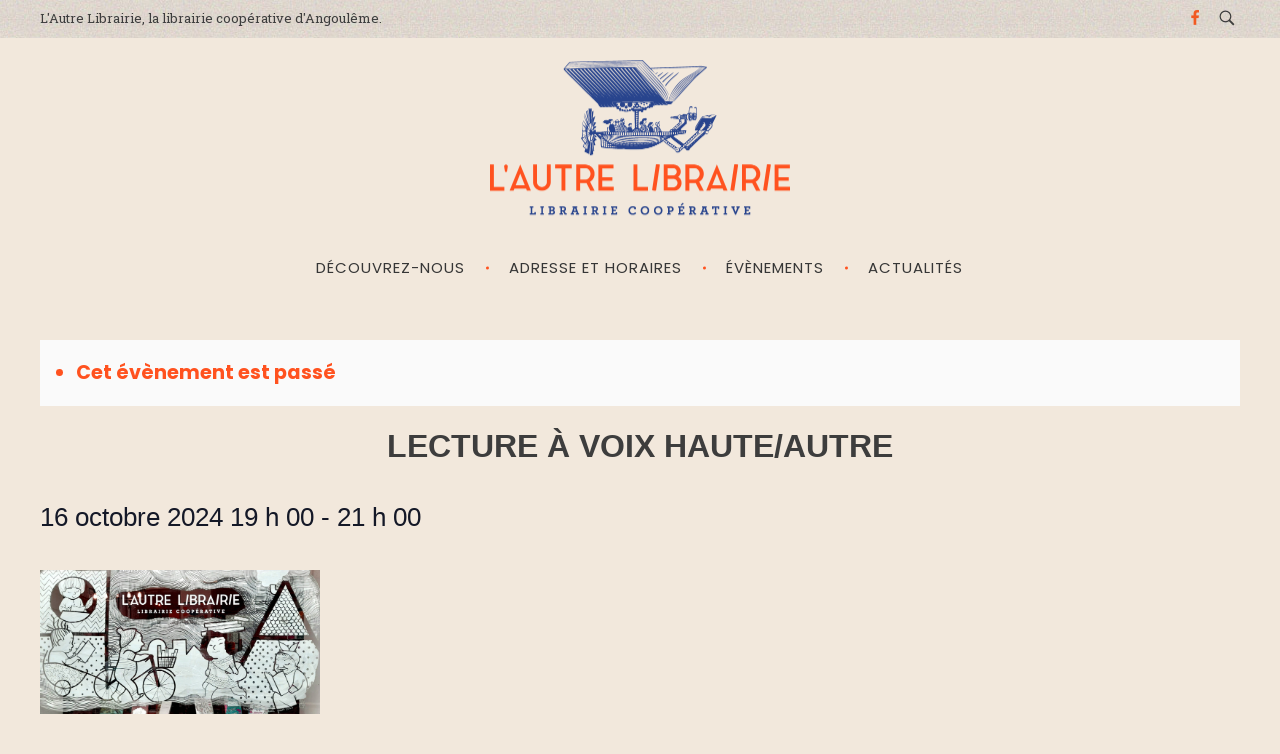

--- FILE ---
content_type: text/html; charset=UTF-8
request_url: http://lautrelibrairie.net/event/lecture-a-voix-haute-autre-15/
body_size: 20267
content:
<!DOCTYPE html>
<!--[if IE 9 ]>   <html class="no-js oldie ie9 ie" lang="fr-FR" > <![endif]-->
<!--[if (gt IE 9)|!(IE)]><!--> <html class="no-js" lang="fr-FR" > <!--<![endif]-->
<head>
        <meta charset="UTF-8" >
        <meta http-equiv="X-UA-Compatible" content="IE=edge">
        <!-- devices setting -->
        <meta name="viewport"   content="initial-scale=1,user-scalable=no,width=device-width">

<!-- outputs by wp_head -->
<title>Lecture à voix haute/autre | L&#039;Autre Librairie</title>
<link rel='stylesheet' id='tec-variables-skeleton-css' href='http://lautrelibrairie.net/wordpress/wp-content/plugins/the-events-calendar/common/src/resources/css/variables-skeleton.min.css?ver=5.1.15.2' media='all' />
<link rel='stylesheet' id='tribe-common-skeleton-style-css' href='http://lautrelibrairie.net/wordpress/wp-content/plugins/the-events-calendar/common/src/resources/css/common-skeleton.min.css?ver=5.1.15.2' media='all' />
<link rel='stylesheet' id='tribe-events-views-v2-bootstrap-datepicker-styles-css' href='http://lautrelibrairie.net/wordpress/wp-content/plugins/the-events-calendar/vendor/bootstrap-datepicker/css/bootstrap-datepicker.standalone.min.css?ver=6.2.8.2' media='all' />
<link rel='stylesheet' id='tribe-tooltipster-css-css' href='http://lautrelibrairie.net/wordpress/wp-content/plugins/the-events-calendar/common/vendor/tooltipster/tooltipster.bundle.min.css?ver=5.1.15.2' media='all' />
<link rel='stylesheet' id='tribe-events-views-v2-skeleton-css' href='http://lautrelibrairie.net/wordpress/wp-content/plugins/the-events-calendar/src/resources/css/views-skeleton.min.css?ver=6.2.8.2' media='all' />
<link rel='stylesheet' id='tec-variables-full-css' href='http://lautrelibrairie.net/wordpress/wp-content/plugins/the-events-calendar/common/src/resources/css/variables-full.min.css?ver=5.1.15.2' media='all' />
<link rel='stylesheet' id='tribe-common-full-style-css' href='http://lautrelibrairie.net/wordpress/wp-content/plugins/the-events-calendar/common/src/resources/css/common-full.min.css?ver=5.1.15.2' media='all' />
<link rel='stylesheet' id='tribe-events-views-v2-full-css' href='http://lautrelibrairie.net/wordpress/wp-content/plugins/the-events-calendar/src/resources/css/views-full.min.css?ver=6.2.8.2' media='all' />
<link rel='stylesheet' id='tribe-events-views-v2-print-css' href='http://lautrelibrairie.net/wordpress/wp-content/plugins/the-events-calendar/src/resources/css/views-print.min.css?ver=6.2.8.2' media='print' />
<meta name='robots' content='max-image-preview:large' />
<link rel='dns-prefetch' href='//fonts.googleapis.com' />
<link rel="alternate" type="application/rss+xml" title="L&#039;Autre Librairie &raquo; Flux" href="http://lautrelibrairie.net/feed/" />
<link rel="alternate" type="application/rss+xml" title="L&#039;Autre Librairie &raquo; Flux des commentaires" href="http://lautrelibrairie.net/comments/feed/" />
<link rel="alternate" type="text/calendar" title="L&#039;Autre Librairie &raquo; Flux iCal" href="http://lautrelibrairie.net/events/?ical=1" />
<script>
window._wpemojiSettings = {"baseUrl":"https:\/\/s.w.org\/images\/core\/emoji\/14.0.0\/72x72\/","ext":".png","svgUrl":"https:\/\/s.w.org\/images\/core\/emoji\/14.0.0\/svg\/","svgExt":".svg","source":{"concatemoji":"http:\/\/lautrelibrairie.net\/wordpress\/wp-includes\/js\/wp-emoji-release.min.js?ver=6.4.7"}};
/*! This file is auto-generated */
!function(i,n){var o,s,e;function c(e){try{var t={supportTests:e,timestamp:(new Date).valueOf()};sessionStorage.setItem(o,JSON.stringify(t))}catch(e){}}function p(e,t,n){e.clearRect(0,0,e.canvas.width,e.canvas.height),e.fillText(t,0,0);var t=new Uint32Array(e.getImageData(0,0,e.canvas.width,e.canvas.height).data),r=(e.clearRect(0,0,e.canvas.width,e.canvas.height),e.fillText(n,0,0),new Uint32Array(e.getImageData(0,0,e.canvas.width,e.canvas.height).data));return t.every(function(e,t){return e===r[t]})}function u(e,t,n){switch(t){case"flag":return n(e,"\ud83c\udff3\ufe0f\u200d\u26a7\ufe0f","\ud83c\udff3\ufe0f\u200b\u26a7\ufe0f")?!1:!n(e,"\ud83c\uddfa\ud83c\uddf3","\ud83c\uddfa\u200b\ud83c\uddf3")&&!n(e,"\ud83c\udff4\udb40\udc67\udb40\udc62\udb40\udc65\udb40\udc6e\udb40\udc67\udb40\udc7f","\ud83c\udff4\u200b\udb40\udc67\u200b\udb40\udc62\u200b\udb40\udc65\u200b\udb40\udc6e\u200b\udb40\udc67\u200b\udb40\udc7f");case"emoji":return!n(e,"\ud83e\udef1\ud83c\udffb\u200d\ud83e\udef2\ud83c\udfff","\ud83e\udef1\ud83c\udffb\u200b\ud83e\udef2\ud83c\udfff")}return!1}function f(e,t,n){var r="undefined"!=typeof WorkerGlobalScope&&self instanceof WorkerGlobalScope?new OffscreenCanvas(300,150):i.createElement("canvas"),a=r.getContext("2d",{willReadFrequently:!0}),o=(a.textBaseline="top",a.font="600 32px Arial",{});return e.forEach(function(e){o[e]=t(a,e,n)}),o}function t(e){var t=i.createElement("script");t.src=e,t.defer=!0,i.head.appendChild(t)}"undefined"!=typeof Promise&&(o="wpEmojiSettingsSupports",s=["flag","emoji"],n.supports={everything:!0,everythingExceptFlag:!0},e=new Promise(function(e){i.addEventListener("DOMContentLoaded",e,{once:!0})}),new Promise(function(t){var n=function(){try{var e=JSON.parse(sessionStorage.getItem(o));if("object"==typeof e&&"number"==typeof e.timestamp&&(new Date).valueOf()<e.timestamp+604800&&"object"==typeof e.supportTests)return e.supportTests}catch(e){}return null}();if(!n){if("undefined"!=typeof Worker&&"undefined"!=typeof OffscreenCanvas&&"undefined"!=typeof URL&&URL.createObjectURL&&"undefined"!=typeof Blob)try{var e="postMessage("+f.toString()+"("+[JSON.stringify(s),u.toString(),p.toString()].join(",")+"));",r=new Blob([e],{type:"text/javascript"}),a=new Worker(URL.createObjectURL(r),{name:"wpTestEmojiSupports"});return void(a.onmessage=function(e){c(n=e.data),a.terminate(),t(n)})}catch(e){}c(n=f(s,u,p))}t(n)}).then(function(e){for(var t in e)n.supports[t]=e[t],n.supports.everything=n.supports.everything&&n.supports[t],"flag"!==t&&(n.supports.everythingExceptFlag=n.supports.everythingExceptFlag&&n.supports[t]);n.supports.everythingExceptFlag=n.supports.everythingExceptFlag&&!n.supports.flag,n.DOMReady=!1,n.readyCallback=function(){n.DOMReady=!0}}).then(function(){return e}).then(function(){var e;n.supports.everything||(n.readyCallback(),(e=n.source||{}).concatemoji?t(e.concatemoji):e.wpemoji&&e.twemoji&&(t(e.twemoji),t(e.wpemoji)))}))}((window,document),window._wpemojiSettings);
</script>
<link rel='stylesheet' id='tribe-events-v2-single-skeleton-css' href='http://lautrelibrairie.net/wordpress/wp-content/plugins/the-events-calendar/src/resources/css/tribe-events-single-skeleton.min.css?ver=6.2.8.2' media='all' />
<link rel='stylesheet' id='tribe-events-v2-single-skeleton-full-css' href='http://lautrelibrairie.net/wordpress/wp-content/plugins/the-events-calendar/src/resources/css/tribe-events-single-full.min.css?ver=6.2.8.2' media='all' />
<style id='wp-emoji-styles-inline-css'>

	img.wp-smiley, img.emoji {
		display: inline !important;
		border: none !important;
		box-shadow: none !important;
		height: 1em !important;
		width: 1em !important;
		margin: 0 0.07em !important;
		vertical-align: -0.1em !important;
		background: none !important;
		padding: 0 !important;
	}
</style>
<link rel='stylesheet' id='wp-block-library-css' href='http://lautrelibrairie.net/wordpress/wp-includes/css/dist/block-library/style.min.css?ver=6.4.7' media='all' />
<style id='classic-theme-styles-inline-css'>
/*! This file is auto-generated */
.wp-block-button__link{color:#fff;background-color:#32373c;border-radius:9999px;box-shadow:none;text-decoration:none;padding:calc(.667em + 2px) calc(1.333em + 2px);font-size:1.125em}.wp-block-file__button{background:#32373c;color:#fff;text-decoration:none}
</style>
<style id='global-styles-inline-css'>
body{--wp--preset--color--black: #000000;--wp--preset--color--cyan-bluish-gray: #abb8c3;--wp--preset--color--white: #ffffff;--wp--preset--color--pale-pink: #f78da7;--wp--preset--color--vivid-red: #cf2e2e;--wp--preset--color--luminous-vivid-orange: #ff6900;--wp--preset--color--luminous-vivid-amber: #fcb900;--wp--preset--color--light-green-cyan: #7bdcb5;--wp--preset--color--vivid-green-cyan: #00d084;--wp--preset--color--pale-cyan-blue: #8ed1fc;--wp--preset--color--vivid-cyan-blue: #0693e3;--wp--preset--color--vivid-purple: #9b51e0;--wp--preset--gradient--vivid-cyan-blue-to-vivid-purple: linear-gradient(135deg,rgba(6,147,227,1) 0%,rgb(155,81,224) 100%);--wp--preset--gradient--light-green-cyan-to-vivid-green-cyan: linear-gradient(135deg,rgb(122,220,180) 0%,rgb(0,208,130) 100%);--wp--preset--gradient--luminous-vivid-amber-to-luminous-vivid-orange: linear-gradient(135deg,rgba(252,185,0,1) 0%,rgba(255,105,0,1) 100%);--wp--preset--gradient--luminous-vivid-orange-to-vivid-red: linear-gradient(135deg,rgba(255,105,0,1) 0%,rgb(207,46,46) 100%);--wp--preset--gradient--very-light-gray-to-cyan-bluish-gray: linear-gradient(135deg,rgb(238,238,238) 0%,rgb(169,184,195) 100%);--wp--preset--gradient--cool-to-warm-spectrum: linear-gradient(135deg,rgb(74,234,220) 0%,rgb(151,120,209) 20%,rgb(207,42,186) 40%,rgb(238,44,130) 60%,rgb(251,105,98) 80%,rgb(254,248,76) 100%);--wp--preset--gradient--blush-light-purple: linear-gradient(135deg,rgb(255,206,236) 0%,rgb(152,150,240) 100%);--wp--preset--gradient--blush-bordeaux: linear-gradient(135deg,rgb(254,205,165) 0%,rgb(254,45,45) 50%,rgb(107,0,62) 100%);--wp--preset--gradient--luminous-dusk: linear-gradient(135deg,rgb(255,203,112) 0%,rgb(199,81,192) 50%,rgb(65,88,208) 100%);--wp--preset--gradient--pale-ocean: linear-gradient(135deg,rgb(255,245,203) 0%,rgb(182,227,212) 50%,rgb(51,167,181) 100%);--wp--preset--gradient--electric-grass: linear-gradient(135deg,rgb(202,248,128) 0%,rgb(113,206,126) 100%);--wp--preset--gradient--midnight: linear-gradient(135deg,rgb(2,3,129) 0%,rgb(40,116,252) 100%);--wp--preset--font-size--small: 13px;--wp--preset--font-size--medium: 20px;--wp--preset--font-size--large: 36px;--wp--preset--font-size--x-large: 42px;--wp--preset--spacing--20: 0.44rem;--wp--preset--spacing--30: 0.67rem;--wp--preset--spacing--40: 1rem;--wp--preset--spacing--50: 1.5rem;--wp--preset--spacing--60: 2.25rem;--wp--preset--spacing--70: 3.38rem;--wp--preset--spacing--80: 5.06rem;--wp--preset--shadow--natural: 6px 6px 9px rgba(0, 0, 0, 0.2);--wp--preset--shadow--deep: 12px 12px 50px rgba(0, 0, 0, 0.4);--wp--preset--shadow--sharp: 6px 6px 0px rgba(0, 0, 0, 0.2);--wp--preset--shadow--outlined: 6px 6px 0px -3px rgba(255, 255, 255, 1), 6px 6px rgba(0, 0, 0, 1);--wp--preset--shadow--crisp: 6px 6px 0px rgba(0, 0, 0, 1);}:where(.is-layout-flex){gap: 0.5em;}:where(.is-layout-grid){gap: 0.5em;}body .is-layout-flow > .alignleft{float: left;margin-inline-start: 0;margin-inline-end: 2em;}body .is-layout-flow > .alignright{float: right;margin-inline-start: 2em;margin-inline-end: 0;}body .is-layout-flow > .aligncenter{margin-left: auto !important;margin-right: auto !important;}body .is-layout-constrained > .alignleft{float: left;margin-inline-start: 0;margin-inline-end: 2em;}body .is-layout-constrained > .alignright{float: right;margin-inline-start: 2em;margin-inline-end: 0;}body .is-layout-constrained > .aligncenter{margin-left: auto !important;margin-right: auto !important;}body .is-layout-constrained > :where(:not(.alignleft):not(.alignright):not(.alignfull)){max-width: var(--wp--style--global--content-size);margin-left: auto !important;margin-right: auto !important;}body .is-layout-constrained > .alignwide{max-width: var(--wp--style--global--wide-size);}body .is-layout-flex{display: flex;}body .is-layout-flex{flex-wrap: wrap;align-items: center;}body .is-layout-flex > *{margin: 0;}body .is-layout-grid{display: grid;}body .is-layout-grid > *{margin: 0;}:where(.wp-block-columns.is-layout-flex){gap: 2em;}:where(.wp-block-columns.is-layout-grid){gap: 2em;}:where(.wp-block-post-template.is-layout-flex){gap: 1.25em;}:where(.wp-block-post-template.is-layout-grid){gap: 1.25em;}.has-black-color{color: var(--wp--preset--color--black) !important;}.has-cyan-bluish-gray-color{color: var(--wp--preset--color--cyan-bluish-gray) !important;}.has-white-color{color: var(--wp--preset--color--white) !important;}.has-pale-pink-color{color: var(--wp--preset--color--pale-pink) !important;}.has-vivid-red-color{color: var(--wp--preset--color--vivid-red) !important;}.has-luminous-vivid-orange-color{color: var(--wp--preset--color--luminous-vivid-orange) !important;}.has-luminous-vivid-amber-color{color: var(--wp--preset--color--luminous-vivid-amber) !important;}.has-light-green-cyan-color{color: var(--wp--preset--color--light-green-cyan) !important;}.has-vivid-green-cyan-color{color: var(--wp--preset--color--vivid-green-cyan) !important;}.has-pale-cyan-blue-color{color: var(--wp--preset--color--pale-cyan-blue) !important;}.has-vivid-cyan-blue-color{color: var(--wp--preset--color--vivid-cyan-blue) !important;}.has-vivid-purple-color{color: var(--wp--preset--color--vivid-purple) !important;}.has-black-background-color{background-color: var(--wp--preset--color--black) !important;}.has-cyan-bluish-gray-background-color{background-color: var(--wp--preset--color--cyan-bluish-gray) !important;}.has-white-background-color{background-color: var(--wp--preset--color--white) !important;}.has-pale-pink-background-color{background-color: var(--wp--preset--color--pale-pink) !important;}.has-vivid-red-background-color{background-color: var(--wp--preset--color--vivid-red) !important;}.has-luminous-vivid-orange-background-color{background-color: var(--wp--preset--color--luminous-vivid-orange) !important;}.has-luminous-vivid-amber-background-color{background-color: var(--wp--preset--color--luminous-vivid-amber) !important;}.has-light-green-cyan-background-color{background-color: var(--wp--preset--color--light-green-cyan) !important;}.has-vivid-green-cyan-background-color{background-color: var(--wp--preset--color--vivid-green-cyan) !important;}.has-pale-cyan-blue-background-color{background-color: var(--wp--preset--color--pale-cyan-blue) !important;}.has-vivid-cyan-blue-background-color{background-color: var(--wp--preset--color--vivid-cyan-blue) !important;}.has-vivid-purple-background-color{background-color: var(--wp--preset--color--vivid-purple) !important;}.has-black-border-color{border-color: var(--wp--preset--color--black) !important;}.has-cyan-bluish-gray-border-color{border-color: var(--wp--preset--color--cyan-bluish-gray) !important;}.has-white-border-color{border-color: var(--wp--preset--color--white) !important;}.has-pale-pink-border-color{border-color: var(--wp--preset--color--pale-pink) !important;}.has-vivid-red-border-color{border-color: var(--wp--preset--color--vivid-red) !important;}.has-luminous-vivid-orange-border-color{border-color: var(--wp--preset--color--luminous-vivid-orange) !important;}.has-luminous-vivid-amber-border-color{border-color: var(--wp--preset--color--luminous-vivid-amber) !important;}.has-light-green-cyan-border-color{border-color: var(--wp--preset--color--light-green-cyan) !important;}.has-vivid-green-cyan-border-color{border-color: var(--wp--preset--color--vivid-green-cyan) !important;}.has-pale-cyan-blue-border-color{border-color: var(--wp--preset--color--pale-cyan-blue) !important;}.has-vivid-cyan-blue-border-color{border-color: var(--wp--preset--color--vivid-cyan-blue) !important;}.has-vivid-purple-border-color{border-color: var(--wp--preset--color--vivid-purple) !important;}.has-vivid-cyan-blue-to-vivid-purple-gradient-background{background: var(--wp--preset--gradient--vivid-cyan-blue-to-vivid-purple) !important;}.has-light-green-cyan-to-vivid-green-cyan-gradient-background{background: var(--wp--preset--gradient--light-green-cyan-to-vivid-green-cyan) !important;}.has-luminous-vivid-amber-to-luminous-vivid-orange-gradient-background{background: var(--wp--preset--gradient--luminous-vivid-amber-to-luminous-vivid-orange) !important;}.has-luminous-vivid-orange-to-vivid-red-gradient-background{background: var(--wp--preset--gradient--luminous-vivid-orange-to-vivid-red) !important;}.has-very-light-gray-to-cyan-bluish-gray-gradient-background{background: var(--wp--preset--gradient--very-light-gray-to-cyan-bluish-gray) !important;}.has-cool-to-warm-spectrum-gradient-background{background: var(--wp--preset--gradient--cool-to-warm-spectrum) !important;}.has-blush-light-purple-gradient-background{background: var(--wp--preset--gradient--blush-light-purple) !important;}.has-blush-bordeaux-gradient-background{background: var(--wp--preset--gradient--blush-bordeaux) !important;}.has-luminous-dusk-gradient-background{background: var(--wp--preset--gradient--luminous-dusk) !important;}.has-pale-ocean-gradient-background{background: var(--wp--preset--gradient--pale-ocean) !important;}.has-electric-grass-gradient-background{background: var(--wp--preset--gradient--electric-grass) !important;}.has-midnight-gradient-background{background: var(--wp--preset--gradient--midnight) !important;}.has-small-font-size{font-size: var(--wp--preset--font-size--small) !important;}.has-medium-font-size{font-size: var(--wp--preset--font-size--medium) !important;}.has-large-font-size{font-size: var(--wp--preset--font-size--large) !important;}.has-x-large-font-size{font-size: var(--wp--preset--font-size--x-large) !important;}
.wp-block-navigation a:where(:not(.wp-element-button)){color: inherit;}
:where(.wp-block-post-template.is-layout-flex){gap: 1.25em;}:where(.wp-block-post-template.is-layout-grid){gap: 1.25em;}
:where(.wp-block-columns.is-layout-flex){gap: 2em;}:where(.wp-block-columns.is-layout-grid){gap: 2em;}
.wp-block-pullquote{font-size: 1.5em;line-height: 1.6;}
</style>
<link rel='stylesheet' id='auxin-base-css' href='http://lautrelibrairie.net/wordpress/wp-content/themes/phlox/css/base.css?ver=2.15.0' media='all' />
<link rel='stylesheet' id='auxin-front-icon-css' href='http://lautrelibrairie.net/wordpress/wp-content/themes/phlox/css/auxin-icon.css?ver=2.15.0' media='all' />
<link rel='stylesheet' id='auxin-main-css' href='http://lautrelibrairie.net/wordpress/wp-content/themes/phlox/css/main.css?ver=2.15.0' media='all' />
<link rel='stylesheet' id='auxin-child-css' href='http://lautrelibrairie.net/wordpress/wp-content/themes/phlox-child/style.css?ver=2.15.0' media='all' />
<link rel='stylesheet' id='auxin-fonts-google-css' href='//fonts.googleapis.com/css?family=Roboto+Slab%3A400%2C900italic%2C900%2C800italic%2C800%2C700italic%2C700%2C600italic%2C600%2C500italic%2C500%2C400italic%2C300italic%2C300%2C200italic%2C200%2C100italic%2C100%7CPoppins%3A400%2C900italic%2C900%2C800italic%2C800%2C700italic%2C700%2C600italic%2C600%2C500italic%2C500%2C400italic%2C300italic%2C300%2C200italic%2C200%2C100italic%2C100&#038;subset=latin%2Clatin-ext&#038;ver=8.2' media='all' />
<link rel='stylesheet' id='auxin-custom-css' href='http://lautrelibrairie.net/wordpress/wp-content/uploads/phlox/custom.css?ver=8.2' media='all' />
<link rel='stylesheet' id='auxin-elementor-base-css' href='http://lautrelibrairie.net/wordpress/wp-content/themes/phlox/css/other/elementor.css?ver=2.15.0' media='all' />
<link rel='stylesheet' id='elementor-frontend-css' href='http://lautrelibrairie.net/wordpress/wp-content/plugins/elementor/assets/css/frontend.min.css?ver=3.18.2' media='all' />
<link rel='stylesheet' id='elementor-post-935-css' href='http://lautrelibrairie.net/wordpress/wp-content/uploads/elementor/css/post-935.css?ver=1702457805' media='all' />
<link rel='stylesheet' id='elementor-post-1625-css' href='http://lautrelibrairie.net/wordpress/wp-content/uploads/elementor/css/post-1625.css?ver=1702457805' media='all' />
<link rel='stylesheet' id='google-fonts-1-css' href='https://fonts.googleapis.com/css?family=Poppins%3A100%2C100italic%2C200%2C200italic%2C300%2C300italic%2C400%2C400italic%2C500%2C500italic%2C600%2C600italic%2C700%2C700italic%2C800%2C800italic%2C900%2C900italic%7CRaleway%3A100%2C100italic%2C200%2C200italic%2C300%2C300italic%2C400%2C400italic%2C500%2C500italic%2C600%2C600italic%2C700%2C700italic%2C800%2C800italic%2C900%2C900italic&#038;display=auto&#038;ver=6.4.7' media='all' />
<link rel="preconnect" href="https://fonts.gstatic.com/" crossorigin><script src="http://lautrelibrairie.net/wordpress/wp-includes/js/jquery/jquery.min.js?ver=3.7.1" id="jquery-core-js"></script>
<script src="http://lautrelibrairie.net/wordpress/wp-includes/js/jquery/jquery-migrate.min.js?ver=3.4.1" id="jquery-migrate-js"></script>
<script src="http://lautrelibrairie.net/wordpress/wp-content/plugins/the-events-calendar/common/src/resources/js/tribe-common.min.js?ver=5.1.15.2" id="tribe-common-js"></script>
<script src="http://lautrelibrairie.net/wordpress/wp-content/plugins/the-events-calendar/src/resources/js/views/breakpoints.min.js?ver=6.2.8.2" id="tribe-events-views-v2-breakpoints-js"></script>
<script id="auxin-modernizr-js-extra">
var auxin = {"ajax_url":"http:\/\/lautrelibrairie.net\/wordpress\/wp-admin\/admin-ajax.php","is_rtl":"","is_reponsive":"1","is_framed":"","frame_width":"20","wpml_lang":"en","uploadbaseurl":"http:\/\/lautrelibrairie.net\/wordpress\/wp-content\/uploads","nonce":"a7b9255d21"};
</script>
<script id="auxin-modernizr-js-before">
/* < ![CDATA[ */
function auxinNS(n){for(var e=n.split("."),a=window,i="",r=e.length,t=0;r>t;t++)"window"!=e[t]&&(i=e[t],a[i]=a[i]||{},a=a[i]);return a;}
/* ]]> */
</script>
<script src="http://lautrelibrairie.net/wordpress/wp-content/themes/phlox/js/solo/modernizr-custom.min.js?ver=2.15.0" id="auxin-modernizr-js"></script>
<link rel="https://api.w.org/" href="http://lautrelibrairie.net/wp-json/" /><link rel="alternate" type="application/json" href="http://lautrelibrairie.net/wp-json/wp/v2/tribe_events/1764" /><link rel="EditURI" type="application/rsd+xml" title="RSD" href="http://lautrelibrairie.net/wordpress/xmlrpc.php?rsd" />
<meta name="generator" content="WordPress 6.4.7" />
<link rel="canonical" href="http://lautrelibrairie.net/event/lecture-a-voix-haute-autre-15/" />
<link rel='shortlink' href='http://lautrelibrairie.net/?p=1764' />
<link rel="alternate" type="application/json+oembed" href="http://lautrelibrairie.net/wp-json/oembed/1.0/embed?url=http%3A%2F%2Flautrelibrairie.net%2Fevent%2Flecture-a-voix-haute-autre-15%2F" />
<link rel="alternate" type="text/xml+oembed" href="http://lautrelibrairie.net/wp-json/oembed/1.0/embed?url=http%3A%2F%2Flautrelibrairie.net%2Fevent%2Flecture-a-voix-haute-autre-15%2F&#038;format=xml" />
    <meta name="title"       content="Lecture à voix haute/autre" />
    <meta name="description" content="Afin de partager le plaisir de la lecture à voix haute, tout en partageant nos coups de cœur et découvertes, nous vous proposons un rendez-vous de 2 heures, où chaque [&hellip;]" />
        <link rel="image_src"    href="http://lautrelibrairie.net/wordpress/wp-content/uploads/2024/05/20230617_173-scaled-90x90.jpg" />
    <meta name="tec-api-version" content="v1"><meta name="tec-api-origin" content="http://lautrelibrairie.net"><link rel="alternate" href="http://lautrelibrairie.net/wp-json/tribe/events/v1/events/1764" /><!-- Chrome, Firefox OS and Opera -->
<meta name="theme-color" content="#ff521f" />
<!-- Windows Phone -->
<meta name="msapplication-navbutton-color" content="#ff521f" />
<!-- iOS Safari -->
<meta name="apple-mobile-web-app-capable" content="yes">
<meta name="apple-mobile-web-app-status-bar-style" content="black-translucent">

<meta name="generator" content="Elementor 3.18.2; features: e_dom_optimization, e_optimized_assets_loading, additional_custom_breakpoints, block_editor_assets_optimize, e_image_loading_optimization; settings: css_print_method-external, google_font-enabled, font_display-auto">


<!-- This site is optimized with the Simple SEO plugin v2.0.26 - https://wordpress.org/plugins/cds-simple-seo/ -->
<meta property="og:site_name" content="L&#039;Autre Librairie" />
<meta property="og:url" content="http://lautrelibrairie.net/event/lecture-a-voix-haute-autre-15/" />
<meta property="og:type" content="website" />
<meta property="og:title" content="Lecture à voix haute/autre | L&#039;Autre Librairie" />
<meta property="og:description" content="" />
<meta property="og:image" content="http://lautrelibrairie.net/wordpress/wp-content/uploads/2024/05/20230617_173-scaled.jpg" />
<meta property="og:image:url" content="http://lautrelibrairie.net/wordpress/wp-content/uploads/2024/05/20230617_173-scaled.jpg" />
<meta name="twitter:title" content="Lecture à voix haute/autre | L&#039;Autre Librairie" />
<meta name="twitter:image" content="http://lautrelibrairie.net/wordpress/wp-content/uploads/2024/05/20230617_173-scaled.jpg" />
<meta name="twitter:card" content="summary_large_image">
<!-- / Simple SEO plugin. -->

<script type="application/ld+json">
[{"@context":"http://schema.org","@type":"Event","name":"Lecture \u00e0 voix haute/autre","description":"&lt;p&gt;Afin de partager le plaisir de la lecture \u00e0 voix haute, tout en partageant nos coups de c\u0153ur et d\u00e9couvertes, nous vous proposons un rendez-vous de 2 heures, o\u00f9 chaque [&hellip;]&lt;/p&gt;\\n","image":"http://lautrelibrairie.net/wordpress/wp-content/uploads/2024/05/20230617_173-scaled.jpg","url":"http://lautrelibrairie.net/event/lecture-a-voix-haute-autre-15/","eventAttendanceMode":"https://schema.org/OfflineEventAttendanceMode","eventStatus":"https://schema.org/EventScheduled","startDate":"2024-10-16T19:00:00+02:00","endDate":"2024-10-16T21:00:00+02:00","location":{"@type":"Place","name":"L&rsquo;Autre Librairie","description":"","url":"","address":{"@type":"PostalAddress","streetAddress":"18 rue de Beaulieu","addressLocality":"Angoul\u00eame","postalCode":"16000","addressCountry":"France"},"telephone":"05.45.37.63.11","sameAs":"http://lautrelibrairie.net/adresse-et-horaires/"},"performer":"Organization"}]
</script><link rel="icon" href="http://lautrelibrairie.net/wordpress/wp-content/uploads/2020/11/cropped-logo-32x32.png" sizes="32x32" />
<link rel="icon" href="http://lautrelibrairie.net/wordpress/wp-content/uploads/2020/11/cropped-logo-192x192.png" sizes="192x192" />
<link rel="apple-touch-icon" href="http://lautrelibrairie.net/wordpress/wp-content/uploads/2020/11/cropped-logo-180x180.png" />
<meta name="msapplication-TileImage" content="http://lautrelibrairie.net/wordpress/wp-content/uploads/2020/11/cropped-logo-270x270.png" />
		<style id="wp-custom-css">
			/* Logo  */
.aux-top-sticky .site-header-section.aux-sticky .aux-logo.aux-scale {
    -webkit-transform: scale(1.2);
    -ms-transform: scale(1.2);
    transform: scale(1.2);
}

/* Menu sticky  */
.aux-top-sticky .site-header-section.aux-sticky {
    box-shadow: none;
}
.aux-top-sticky .site-header-section.aux-sticky .secondary-bar, .aux-top-sticky .site-header-section.aux-sticky .secondary-bar .aux-fill .aux-menu-depth-0>.aux-item-content {
    height: 60px;
}
.aux-top-sticky .site-header-section.aux-sticky .aux-wrapper {
    border-bottom: none;
    -webkit-transition: none;
    transition: none;
}
/* Menu  */
.aux-top-header {
    border: 0;
    margin: 0;
    padding: 0;
    z-index: 200;
    border-radius: 0;
    background: #f2e8dc url(http://lautrelibrairie.net/wordpress/wp-content/themes/phlox-child/css/images/site/bkg_gray.jpg) repeat;
    display: block;
}
.aux-menu-label{
	line-height:32px;
	letter-spacing:0.5px;
	transition: color -0.9s ease;
}
.current-menu-item .aux-menu-label{
	border-bottom: 2px solid #FF521F;
  font-weight: bold;
}

.site-header-section .aux-master-menu.aux-horizontal.aux-with-splitter>.aux-menu-item>.aux-item-content::after, .aux-elementor-header .aux-master-menu.aux-horizontal.aux-with-splitter>.aux-menu-item>.aux-item-content::after {
    background-color: #FF521F;
}

.aux-master-menu.aux-vertical.aux-skin-classic-center .aux-submenu, .aux-master-menu.aux-horizontal.aux-skin-classic-center .aux-submenu {
    box-sizing: content-box;
    font-size: 15px;
	font-weight:600;
    color: #FFF;
    background-color: #28448D;
}
.aux-master-menu.aux-vertical.aux-skin-classic-center .aux-submenu>.aux-menu-item>.aux-item-content, .aux-master-menu.aux-horizontal.aux-skin-classic-center .aux-submenu>.aux-menu-item.aux-hover>.aux-item-content {
	background-color: #FF521F;
}
.aux-dark .aux-master-menu.aux-narrow.aux-fullscreen-menu .aux-menu-item .aux-submenu-indicator::after,.aux-dark .aux-fs-menu .aux-master-menu .aux-menu-item .aux-submenu-indicator::after,.aux-fs-menu .aux-dark .aux-master-menu .aux-menu-item .aux-submenu-indicator::after,.aux-dark .aux-master-menu.aux-narrow.aux-fullscreen-menu .aux-menu-item .aux-submenu-indicator::before,.aux-dark .aux-fs-menu .aux-master-menu .aux-menu-item .aux-submenu-indicator::before,.aux-fs-menu .aux-dark .aux-master-menu .aux-menu-item .aux-submenu-indicator::before{background-color:#FF521F}
/* Home  */
.aux-widget-post-slider .aux-latest-posts-slider .aux-info-container {
background: rgba(40,68,141,0.9);
	color:#fff;
}
.aux-widget-post-slider .aux-latest-posts-slider .aux-slide-info {
color: rgb(60, 181, 209);
}
.aux-content-top-margin .aux-primary {
    padding-top: 2em;
}

.master-carousel .hentry .entry-title {
    color: #FF521F;
}
.aux-widget-recent-posts .aux-grid-carousel-modern-layout .entry-info {
    padding-top:10px;
		padding-bottom:10px;
    color: rgb(60, 181, 209);
}

.entry-info .wpulike.aux-wpulike-single::before, .entry-info .wpulike.aux-wpulike-news::before, .hentry .entry-info [class^="entry-"]+[class^="entry-"]:before, .aux-widget-post-slider .aux-latest-posts-slider .aux-slide-info .entry-tax a::after, .hentry .entry-info .entry-tax a::after {
    background-color: #FF521F;
}
/* Divers  */
.color-white .aux-contact-details {color:#ffffff;}
.menu-decouvrez-nous-container .menu-item {
	padding: 5px 0;
	text-transform: uppercase;
}

.aux-subfooter-bar {
    border-top: 2px solid #ff521f;
	padding-top: 10px;}

/* Events  */

.tribe-events-page-title {
    clear: none;
    font-size: 24px;
    font-weight: 600;
    margin-bottom: .5em;
    position: relative;
    text-align: center;
    z-index: 0;
}
.tribe-events-list-separator-month {
    background-color: transparent;
}
.tribe-events-list .type-tribe_events {
    border-bottom: 2px solid #ff521f;
    margin: 0;
    padding: 2.25em 0;
}
#ect-events-list-content .ect-list-post-right .ect-list-description {
    border-color: #eadfcd;
    box-shadow: none;
}

.single-tribe_events .tribe-events-event-image {
    float: left;
    width: 25%;
    padding-right: 20px;
}
.single-tribe_events .tribe-events-cal-links {
    display:none;
}
.single-tribe_events .tribe-events-single-event-title {
font-size: 2em;
    color: #3d3d3d;
    text-transform: uppercase;
	text-align:center;
}
.tribe-events-schedule {
    text-align:center;
}
.single-tribe_events .entry-content h2, .comment-body h2 {
    font-size: 1.6em;
}

.ect-list-img {
        background-position: center center !important;
}
.tribe-events-back {
    display:none;
}
.tribe-events-notices {
    background: #fafafa;
    border-radius: 0;
    border: 0px solid #ff521f;
    color: #ff521f;
    margin: 10px 0 18px;
    padding: 15px 35px 15px 15px;
    text-shadow: none;
		font-size: 1.2em;
	text-align:center;
	font-weight: 700;
	    font-family: "Poppins";
}
.aux-column-post-entry .post .readmore, .aux-widget-recent-posts .post .readmore, .aux-widget-recent-posts-masonry .post .readmore {
    border: 1px solid #ff521f;
    padding: 2px 8px;
}
.aux-column-post-entry .post .entry-meta .author, .aux-widget-recent-posts .post .entry-meta .author, .aux-widget-recent-posts-masonry .post .entry-meta .author, .aux-column-post-entry .post .entry-meta .aux-read-more, .aux-widget-recent-posts .post .entry-meta .aux-read-more, .aux-widget-recent-posts-masonry .post .entry-meta .aux-read-more {
    padding: 0;
    background: transparent;
    border: none;
    border-radius: 0;
    color: #ff521f;
    font-weight: 500;
    font-size: .875em;
}
input[type="text"], input[type="password"], input[type="email"], input[type="tel"], input[type="url"], textarea, input.aux-outline[type="text"], input.aux-outline[type="password"], input.aux-outline[type="email"], input.aux-outline[type="tel"], input.aux-outline[type="url"], textarea.aux-outline {
    border: solid 1px #3d3d3d;
    background: transparent;
}
.customize-unpreviewable {
    font-family: poppins;
		font-weight: bold;
}

.aux-sidebar .sidebar-inner {
		 padding: 2em 1.875em;
}
.nocomments {
    display:none;
}
.aux-sidebar ul li a {
    color: #3d3d3d;
}
.tribe-events-list-widget .tribe-events-list-widget-events {
    padding: 0 !important;
}
.tribe-events-widget-link{
	display:none;
}
aside .widget-title, .aux-aside .widget-title {
    border-bottom: 1px #3d3d3d solid;
}

@media screen and (max-width: 767px) {
.aux-resp .site-header-section .aux-container {
    overflow: visible;
}
	.site-header-section .aux-header-elements {
    height: 105px !important;
}
.aux-logo-header .aux-logo-anchor {
    max-width: 300px;
    width: 165px;
}
	.aux-content-top-margin .aux-primary {
    padding-top: 0.5em !important;
}
	.single-tribe_events .tribe-events-event-image {
    float: none;
    width: 100%;
    padding-right: 0;
}
	}	html body {	} 
		</style>
		<!-- end wp_head -->
</head>


<body class="tribe_events-template-default single single-tribe_events postid-1764 wp-custom-logo tribe-no-js page-template-phlox-child tribe-filter-live events-single tribe-events-style-full tribe-events-style-theme elementor-default elementor-kit-936 phlox aux-dom-unready aux-full-width aux-resp aux-hd  aux-page-animation aux-page-animation-fade _auxels"  data-page-animation="true" data-page-animation-type="fade" data-framed="">

<div class="aux-page-animation-overlay"></div>
<div id="inner-body">

            <div id="top-header" class="aux-top-header aux-territory aux--container">
                <div class="aux-wrapper aux-float-layout">

                    <div class="aux-container aux-fold aux-float-wrapper"><div class="aux-header-msg aux-start aux-middle "><p>L&apos;Autre Librairie, la librairie coopérative d'Angoulême.</p></div>    <div  class="aux-search-section aux-end aux-middle ">
            <button class="aux-search-icon  auxicon-search-4 aux-overlay-search "></button>
            </div>

<section class="widget-socials aux-socials-container aux-end aux-middle  aux-tablet-off aux-phone-off aux-socials-header aux-horizontal aux-small aux-brand-color-hover">

		<ul class="aux-social-list">

		<li ><a class="facebook" href="http://www.facebook.com/lautrelibrairie16" target="_blank" ><span class="auxicon-facebook"></span></a></li>
		</ul><!-- end socials -->

		</section><!-- end socials container -->
</div>
                </div><!-- end wrapper -->
            </div><!-- end top header -->
            <header id="site-header"   class="site-header-section aux-territory aux-semi-full-container aux-header-dark " style="" data-sticky-height="1" role="banner">
        <div class="aux-wrapper">

                <div class="aux-container aux-fold">
                            <div class="aux-header aux-header-elements-wrapper aux-float-layout">
                <!-- ribbon bar -->
                <div class="aux-header-elements">

                    <!-- logo -->
                    <div id="logo" class="aux-logo-header aux-fill aux-center aux-phone-center">
                            <div class="aux-logo aux-logo-header-inner aux-scale">
    <a href="http://lautrelibrairie.net/" class="custom-logo-link aux-logo-anchor aux-logo-anchor1 aux-middle aux-has-logo" rel="home"><img width="600" height="309" src="http://lautrelibrairie.net/wordpress/wp-content/uploads/2020/01/logo_site_AL@2x.png" class="custom-logo aux-logo-image aux-logo-image1 aux-logo-light" alt="L&#039;Autre Librairie" decoding="async" /></a>        <section class="aux-logo-text aux-middle">
            <h3 class="site-title">
                <a href="http://lautrelibrairie.net/" title="L&#039;Autre Librairie" rel="home">L&#039;Autre Librairie</a>
            </h3>
            <p class="site-description">Librairie coopérative, généraliste, indépendante, à Angoulême en Charente</p>        </section>

    </div><!-- end logo aux-fold -->

                    </div>
                                        <!-- burger -->
                    <div id="nav-burger" class="aux-burger-box aux-start aux-phone-on aux-middle" data-target-panel="toggle-bar" data-target-content=".site-header-section .aux-master-menu">
                        <div class="aux-burger aux-lite-small"><span class="mid-line"></span></div>
                    </div>
                    
                                                                            </div>

                <div class="bottom-bar secondary-bar aux-phone-off aux-float-wrapper">
                                        <!-- menu -->
                    <div class="aux-menu-box aux-fill aux-center">
<!-- start master menu -->
<nav id="master-menu-main-header" class="menu-principal-container">

	<ul id="menu-principal" class="aux-master-menu aux-no-js aux-skin-classic-center aux-slide-up-nav aux-horizontal aux-with-splitter" data-type="horizontal"  data-switch-type="toggle" data-switch-parent=".aux-header .aux-toggle-menu-bar" data-switch-width="767"  >

		<!-- start submenu -->
		<li id="menu-item-521" class="menu-item menu-item-type-custom menu-item-object-custom menu-item-has-children menu-item-521 aux-menu-depth-0 aux-menu-root-1 aux-menu-item">
			<a href="#" class="aux-item-content">
				<span class="aux-menu-label">Découvrez-nous</span>
			</a>

		<ul class="sub-menu aux-submenu">
			<li id="menu-item-526" class="menu-item menu-item-type-post_type menu-item-object-page menu-item-526 aux-menu-depth-1 aux-menu-item">
				<a href="http://lautrelibrairie.net/lautre-librairie/" class="aux-item-content">
					<span class="aux-menu-label">La coopérative</span>
				</a>
			</li>
			<li id="menu-item-525" class="menu-item menu-item-type-post_type menu-item-object-page menu-item-525 aux-menu-depth-1 aux-menu-item">
				<a href="http://lautrelibrairie.net/la-librairie/" class="aux-item-content">
					<span class="aux-menu-label">La librairie</span>
				</a>
			</li>
			<li id="menu-item-529" class="menu-item menu-item-type-post_type menu-item-object-page menu-item-529 aux-menu-depth-1 aux-menu-item">
				<a href="http://lautrelibrairie.net/on-parle-de-nous/" class="aux-item-content">
					<span class="aux-menu-label">On parle de nous !</span>
				</a>
			</li>
			<li id="menu-item-70" class="menu-item menu-item-type-post_type menu-item-object-page menu-item-70 aux-menu-depth-1 aux-menu-item">
				<a href="http://lautrelibrairie.net/contact/" class="aux-item-content">
					<span class="aux-menu-label">Nous contacter</span>
				</a>
			</li>
		</ul>
		</li>
		<!-- end submenu -->
		<!-- start single menu -->
		<li id="menu-item-132" class="menu-item menu-item-type-post_type menu-item-object-page menu-item-132 aux-menu-depth-0 aux-menu-root-2 aux-menu-item">
			<a href="http://lautrelibrairie.net/adresse-et-horaires/" class="aux-item-content">
				<span class="aux-menu-label">Adresse et horaires</span>
			</a>
		</li>
		<!-- end single menu -->
		<!-- start single menu -->
		<li id="menu-item-724" class="menu-item menu-item-type-post_type menu-item-object-page menu-item-724 aux-menu-depth-0 aux-menu-root-3 aux-menu-item">
			<a href="http://lautrelibrairie.net/evenements/" class="aux-item-content">
				<span class="aux-menu-label">Évènements</span>
			</a>
		</li>
		<!-- end single menu -->
		<!-- start single menu -->
		<li id="menu-item-889" class="menu-item menu-item-type-post_type menu-item-object-page menu-item-889 aux-menu-depth-0 aux-menu-root-4 aux-menu-item">
			<a href="http://lautrelibrairie.net/actualites/" class="aux-item-content">
				<span class="aux-menu-label">Actualités</span>
			</a>
		</li>
		<!-- end single menu -->
	</ul>

</nav>
<!-- end master menu -->
                    </div>
                                    </div>

                <!-- toggle menu bar: this element will be filled in tablet and mobile size -->
                <div class="aux-toggle-menu-bar"></div>
            </div>
                        </div>
                </div><!-- end of wrapper -->
    </header><!-- end header -->
    
    <main id="main" class="aux-main aux-territory  aux-single aux-boxed-container aux-content-top-margin no-sidebar aux-sidebar-style-simple aux-user-entry" >
        <div class="aux-wrapper">
            <div class="aux-container aux-fold">

                <div id="primary" class="aux-primary" >
                    <div class="content" role="main"  >

                        
                
                        
                        <article id="post-0" class="post-0 page type-page status-publish hentry">

                            <div class="entry-main">

                                <div class="entry-content">

                                    <section id="tribe-events"><div class="tribe-events-before-html"></div><span class="tribe-events-ajax-loading"><img class="tribe-events-spinner-medium" src="http://lautrelibrairie.net/wordpress/wp-content/plugins/the-events-calendar/src/resources/images/tribe-loading.gif" alt="Chargement Évènements" /></span>
<div id="tribe-events-content" class="tribe-events-single">

	<p class="tribe-events-back">
		<a href="http://lautrelibrairie.net/events/"> &laquo; Tous les Évènements</a>
	</p>

	<!-- Notices -->
	<div class="tribe-events-notices"><ul><li>Cet évènement est passé</li></ul></div>
	<h1 class="tribe-events-single-event-title">Lecture à voix haute/autre</h1>
	<div class="tribe-events-schedule tribe-clearfix">
		<h2><span class="tribe-event-date-start">16 octobre 2024 19 h 00</span> - <span class="tribe-event-time">21 h 00</span></h2>			</div>

	<!-- Event header -->
	<div id="tribe-events-header"  data-title="Lecture à voix haute/autre | L&#039;Autre Librairie" data-viewtitle="Lecture à voix haute/autre">
		<!-- Navigation -->
		<nav class="tribe-events-nav-pagination" aria-label="Navigation Évènement">
			<ul class="tribe-events-sub-nav">
				<li class="tribe-events-nav-previous"><a href="http://lautrelibrairie.net/event/dedicace-bd-avec-natacha-sicaud-et-evemarie/"><span>&laquo;</span> Dédicace BD avec Natacha Sicaud et Evemarie</a></li>
				<li class="tribe-events-nav-next"><a href="http://lautrelibrairie.net/event/rencontre-et-lecture-avec-julie-nakache-et-melanie-holzer/">Rencontre et lecture avec Julie Nakache et Marnie Holzer <span>&raquo;</span></a></li>
			</ul>
			<!-- .tribe-events-sub-nav -->
		</nav>
	</div>
	<!-- #tribe-events-header -->

			<div id="post-1764" class="post-1764 tribe_events type-tribe_events status-publish has-post-thumbnail hentry tribe_events_cat-discussion tribe_events_cat-lecture cat_discussion cat_lecture">
			<!-- Event featured image, but exclude link -->
			<div class="tribe-events-event-image"><img width="2560" height="1314" src="http://lautrelibrairie.net/wordpress/wp-content/uploads/2024/05/20230617_173-scaled.jpg" class="attachment-full size-full wp-post-image" alt="" srcset="http://lautrelibrairie.net/wordpress/wp-content/uploads/2024/05/20230617_173-scaled.jpg 2560w, http://lautrelibrairie.net/wordpress/wp-content/uploads/2024/05/20230617_173-1536x789.jpg 1536w, http://lautrelibrairie.net/wordpress/wp-content/uploads/2024/05/20230617_173-2048x1052.jpg 2048w" sizes="(max-width: 2560px) 100vw, 2560px" /></div>
			<!-- Event content -->
						<div class="tribe-events-single-event-description tribe-events-content">
				<div class="tribe-events-single-event-description tribe-events-content">
<div class="tribe-events-single-event-description tribe-events-content">
<div class="tribe-events-single-event-description tribe-events-content">
<div class="tribe-events-single-event-description tribe-events-content">
<div class="tribe-events-single-event-description tribe-events-content">
<p><span class="d2edcug0 hpfvmrgz qv66sw1b c1et5uql lr9zc1uh a8c37x1j fe6kdd0r mau55g9w c8b282yb keod5gw0 nxhoafnm aigsh9s9 d3f4x2em iv3no6db jq4qci2q a3bd9o3v b1v8xokw oo9gr5id" dir="auto">Afin de partager le plaisir de la lecture à voix haute, tout en partageant nos coups de cœur et découvertes, nous vous proposons un rendez-vous de 2 heures, où chaque lecteur arrive avec une proposition d’environ 10 minutes, suivie d’un échange. Pas de cours magistral ni de prérequis pour s’inscrire : seulement l’envie de partager et de faire découvrir !</span></p>
<p><span class="d2edcug0 hpfvmrgz qv66sw1b c1et5uql lr9zc1uh a8c37x1j fe6kdd0r mau55g9w c8b282yb keod5gw0 nxhoafnm aigsh9s9 d3f4x2em iv3no6db jq4qci2q a3bd9o3v b1v8xokw oo9gr5id" dir="auto"><br />
Sur inscription auprès de la librairie ou à lautrelibrairie@orange.fr !<br />
</span></p>
</div>
</div>
</div>
</div>
</div>
			</div>
			<!-- .tribe-events-single-event-description -->
			<div class="tribe-events tribe-common">
	<div class="tribe-events-c-subscribe-dropdown__container">
		<div class="tribe-events-c-subscribe-dropdown">
			<div class="tribe-common-c-btn-border tribe-events-c-subscribe-dropdown__button">
				<svg  class="tribe-common-c-svgicon tribe-common-c-svgicon--cal-export tribe-events-c-subscribe-dropdown__export-icon"  viewBox="0 0 23 17" xmlns="http://www.w3.org/2000/svg">
  <path fill-rule="evenodd" clip-rule="evenodd" d="M.128.896V16.13c0 .211.145.383.323.383h15.354c.179 0 .323-.172.323-.383V.896c0-.212-.144-.383-.323-.383H.451C.273.513.128.684.128.896Zm16 6.742h-.901V4.679H1.009v10.729h14.218v-3.336h.901V7.638ZM1.01 1.614h14.218v2.058H1.009V1.614Z" />
  <path d="M20.5 9.846H8.312M18.524 6.953l2.89 2.909-2.855 2.855" stroke-width="1.2" stroke-linecap="round" stroke-linejoin="round"/>
</svg>
				<button
					class="tribe-events-c-subscribe-dropdown__button-text"
					aria-expanded="false"
					aria-controls="tribe-events-subscribe-dropdown-content"
					aria-label=""
				>
					Ajouter au calendrier				</button>
				<svg  class="tribe-common-c-svgicon tribe-common-c-svgicon--caret-down tribe-events-c-subscribe-dropdown__button-icon"  viewBox="0 0 10 7" xmlns="http://www.w3.org/2000/svg"><path fill-rule="evenodd" clip-rule="evenodd" d="M1.008.609L5 4.6 8.992.61l.958.958L5 6.517.05 1.566l.958-.958z" class="tribe-common-c-svgicon__svg-fill"/></svg>
			</div>
			<div id="tribe-events-subscribe-dropdown-content" class="tribe-events-c-subscribe-dropdown__content">
				<ul class="tribe-events-c-subscribe-dropdown__list">
											
<li class="tribe-events-c-subscribe-dropdown__list-item">
	<a
		href="https://www.google.com/calendar/event?action=TEMPLATE&#038;dates=20241016T190000/20241016T210000&#038;text=Lecture%20%C3%A0%20voix%20haute%2Fautre&#038;details=%3Cdiv+class%3D%22tribe-events-single-event-description+tribe-events-content%22%3E%3Cdiv+class%3D%22tribe-events-single-event-description+tribe-events-content%22%3E%3Cdiv+class%3D%22tribe-events-single-event-description+tribe-events-content%22%3E%3Cdiv+class%3D%22tribe-events-single-event-description+tribe-events-content%22%3E%3Cdiv+class%3D%22tribe-events-single-event-description+tribe-events-content%22%3E%3Cspan+class%3D%22d2edcug0+hpfvmrgz+qv66sw1b+c1et5uql+lr9zc1uh+a8c37x1j+fe6kdd0r+mau55g9w+c8b282yb+keod5gw0+nxhoafnm+aigsh9s9+d3f4x2em+iv3no6db+jq4qci2q+a3bd9o3v+b1v8xokw+oo9gr5id%22+dir%3D%22auto%22%3EAfin+de+partager+le+plaisir+de+la+lecture+%C3%A0+voix+haute%2C+tout+en+partageant+nos+coups+de+c%C5%93ur+et+d%C3%A9couvertes%2C+nous+vous+proposons+un+rendez-vous+de+2+heures%2C+o%C3%B9+chaque+lecteur+arrive+avec+une+proposition+d%E2%80%99environ+10+minutes%2C+suivie+d%E2%80%99un+%C3%A9change.+Pas+de+cours+magistral+ni+de+pr%C3%A9requis+pour+s%E(Voir%20toute%20la%20description%20de%20évènement%20ici :%20http://lautrelibrairie.net/event/lecture-a-voix-haute-autre-15/)&#038;location=L&rsquo;Autre%20Librairie,%2018%20rue%20de%20Beaulieu,%20Angoulême,%2016000,%20France&#038;trp=false&#038;ctz=Europe/Paris&#038;sprop=website:http://lautrelibrairie.net"
		class="tribe-events-c-subscribe-dropdown__list-item-link"
		target="_blank"
		rel="noopener noreferrer nofollow noindex"
	>
		Google Agenda	</a>
</li>
											
<li class="tribe-events-c-subscribe-dropdown__list-item">
	<a
		href="webcal://lautrelibrairie.net/event/lecture-a-voix-haute-autre-15/?ical=1"
		class="tribe-events-c-subscribe-dropdown__list-item-link"
		target="_blank"
		rel="noopener noreferrer nofollow noindex"
	>
		iCalendar	</a>
</li>
											
<li class="tribe-events-c-subscribe-dropdown__list-item">
	<a
		href="https://outlook.office.com/owa/?path=/calendar/action/compose&#038;rrv=addevent&#038;startdt=2024-10-16T19:00:00&#038;enddt=2024-10-16T21:00:00&#038;location=L&rsquo;Autre%20Librairie,%2018%20rue%20de%20Beaulieu,%20Angoulême,%2016000,%20France&#038;subject=Lecture%20%C3%A0%20voix%20haute%2Fautre&#038;body=Afin%20de%20partager%20le%20plaisir%20de%20la%20lecture%20%C3%A0%20voix%20haute%2C%20tout%20en%20partageant%20nos%20coups%20de%20c%C5%93ur%20et%20d%C3%A9couvertes%2C%20nous%20vous%20proposons%20un%20rendez-vous%20de%202%20heures%2C%20o%C3%B9%20chaque%20lecteur%20arrive%20avec%20une%20proposition%20d%E2%80%99environ%2010%20minutes%2C%20suivie%20d%E2%80%99un%20%C3%A9change.%20Pas%20de%20cours%20magistral%20ni%20de%20pr%C3%A9requis%20pour%20s%E2%80%99inscrire%20%3A%20seulement%20l%E2%80%99envie%20de%20partager%20et%20de%20faire%20d%C3%A9couvrir%20%21Sur%20inscription%20aupr%C3%A8s%20de%20la%20librairie%20ou%20%C3%A0%20lautrelibrairie%40orange.fr%20%21"
		class="tribe-events-c-subscribe-dropdown__list-item-link"
		target="_blank"
		rel="noopener noreferrer nofollow noindex"
	>
		Outlook 365	</a>
</li>
											
<li class="tribe-events-c-subscribe-dropdown__list-item">
	<a
		href="https://outlook.live.com/owa/?path=/calendar/action/compose&#038;rrv=addevent&#038;startdt=2024-10-16T19:00:00&#038;enddt=2024-10-16T21:00:00&#038;location=L&rsquo;Autre%20Librairie,%2018%20rue%20de%20Beaulieu,%20Angoulême,%2016000,%20France&#038;subject=Lecture%20%C3%A0%20voix%20haute%2Fautre&#038;body=Afin%20de%20partager%20le%20plaisir%20de%20la%20lecture%20%C3%A0%20voix%20haute%2C%20tout%20en%20partageant%20nos%20coups%20de%20c%C5%93ur%20et%20d%C3%A9couvertes%2C%20nous%20vous%20proposons%20un%20rendez-vous%20de%202%20heures%2C%20o%C3%B9%20chaque%20lecteur%20arrive%20avec%20une%20proposition%20d%E2%80%99environ%2010%20minutes%2C%20suivie%20d%E2%80%99un%20%C3%A9change.%20Pas%20de%20cours%20magistral%20ni%20de%20pr%C3%A9requis%20pour%20s%E2%80%99inscrire%20%3A%20seulement%20l%E2%80%99envie%20de%20partager%20et%20de%20faire%20d%C3%A9couvrir%20%21Sur%20inscription%20aupr%C3%A8s%20de%20la%20librairie%20ou%20%C3%A0%20lautrelibrairie%40orange.fr%20%21"
		class="tribe-events-c-subscribe-dropdown__list-item-link"
		target="_blank"
		rel="noopener noreferrer nofollow noindex"
	>
		Outlook Live	</a>
</li>
									</ul>
			</div>
		</div>
	</div>
</div>

			<!-- Event meta -->
						
	<div class="tribe-events-single-section tribe-events-event-meta primary tribe-clearfix">


<div class="tribe-events-meta-group tribe-events-meta-group-details">
	<h2 class="tribe-events-single-section-title"> Détails </h2>
	<dl>

		
			<dt class="tribe-events-start-date-label"> Date : </dt>
			<dd>
				<abbr class="tribe-events-abbr tribe-events-start-date published dtstart" title="2024-10-16"> 16 octobre 2024 </abbr>
			</dd>

			<dt class="tribe-events-start-time-label"> Heure : </dt>
			<dd>
				<div class="tribe-events-abbr tribe-events-start-time published dtstart" title="2024-10-16">
					19 h 00 - 21 h 00									</div>
			</dd>

		
		
		
		<dt class="tribe-events-event-categories-label">Catégories d’Évènement:</dt> <dd class="tribe-events-event-categories"><a href="http://lautrelibrairie.net/events/categorie/discussion/" rel="tag">discussion</a>, <a href="http://lautrelibrairie.net/events/categorie/lecture/" rel="tag">Lecture</a></dd>
		<dt class="tribe-event-tags-label">Évènement Tags:</dt><dd class="tribe-event-tags"><a href="http://lautrelibrairie.net/events/etiquette/lecture/" rel="tag">lecture</a></dd>
		
			</dl>
</div>

<div class="tribe-events-meta-group tribe-events-meta-group-venue">
	<h2 class="tribe-events-single-section-title"> Lieu </h2>
	<dl>
				<dt
			class="tribe-common-a11y-visual-hide"
			aria-label="Lieu name: This represents the name of the évènement lieu."
		>
					</dt>
		<dd class="tribe-venue"> L&rsquo;Autre Librairie </dd>

					<dt
				class="tribe-common-a11y-visual-hide"
				aria-label="Lieu address: This represents the address of the évènement lieu."
			>
							</dt>
			<dd class="tribe-venue-location">
				<address class="tribe-events-address">
					<span class="tribe-address">

<span class="tribe-street-address">18 rue de Beaulieu</span>
	
		<br>
		<span class="tribe-locality">Angoulême</span><span class="tribe-delimiter">,</span>


	<span class="tribe-postal-code">16000</span>

	<span class="tribe-country-name">France</span>

</span>

											<a class="tribe-events-gmap" href="https://maps.google.com/maps?f=q&#038;source=s_q&#038;hl=en&#038;geocode=&#038;q=18+rue+de+Beaulieu+Angoul%C3%AAme+16000+France" title="Cliquez pour voir une carte Google Map" target="_blank" rel="noreferrer noopener">+ Google Map</a>									</address>
			</dd>
		
					<dt class="tribe-venue-tel-label"> Phone </dt>
			<dd class="tribe-venue-tel"> 05.45.37.63.11 </dd>
		
									<dt
					class="tribe-common-a11y-visual-hide"
					aria-label="Lieu website title: This represents the website title of the évènement lieu."
				>
									</dt>
						<dd class="tribe-venue-url"> <a href="http://lautrelibrairie.net/adresse-et-horaires/" target="_self" rel="external">Voir Lieu site web</a> </dd>
		
			</dl>
</div>

	</div>


					</div> <!-- #post-x -->
			
	<!-- Event footer -->
	<div id="tribe-events-footer">
		<!-- Navigation -->
		<nav class="tribe-events-nav-pagination" aria-label="Navigation Évènement">
			<ul class="tribe-events-sub-nav">
				<li class="tribe-events-nav-previous"><a href="http://lautrelibrairie.net/event/dedicace-bd-avec-natacha-sicaud-et-evemarie/"><span>&laquo;</span> Dédicace BD avec Natacha Sicaud et Evemarie</a></li>
				<li class="tribe-events-nav-next"><a href="http://lautrelibrairie.net/event/rencontre-et-lecture-avec-julie-nakache-et-melanie-holzer/">Rencontre et lecture avec Julie Nakache et Marnie Holzer <span>&raquo;</span></a></li>
			</ul>
			<!-- .tribe-events-sub-nav -->
		</nav>
	</div>
	<!-- #tribe-events-footer -->

</div><!-- #tribe-events-content -->
<div class="tribe-events-after-html"></div>
<!--
Ce calendrier est généré par The Events Calendar.
http://evnt.is/18wn
-->
</section><div class="clear"></div>
                                </div> <!-- end article section -->

                                <footer class="entry-meta">
                                    <p class="tags"><span class="tags-title">Tags:</span> <a href="http://lautrelibrairie.net/tag/lecture/" rel="tag">lecture</a></p>                                </footer> <!-- end article footer -->

                            </div>

                        </article> <!-- end article -->


                        
                        <div class="clear"></div>

                        
                        <div class="clear"></div>

                        

<!-- You can start editing here. -->


    



                
                    </div><!-- end content -->
                </div><!-- end primary -->

                
            <aside class="aux-sidebar aux-sidebar-primary">
                <div class="sidebar-inner">
                    <div class="sidebar-content">
<div class="aux-widget-area">
		<section id="recent-posts-2" class=" aux-open widget-container widget_recent_entries">
		<h3 class="widget-title">Actualités</h3>
		<ul>
											<li>
					<a href="http://lautrelibrairie.net/2025/11/29/horaires-exceptionnels-de-decembre/">Horaires exceptionnels de décembre</a>
									</li>
											<li>
					<a href="http://lautrelibrairie.net/2025/11/18/fermeture-exceptionnelle/">Fermeture exceptionnelle</a>
									</li>
											<li>
					<a href="http://lautrelibrairie.net/2025/10/28/fermeture-samedi-1er-novembre/">Fermeture samedi 1er novembre</a>
									</li>
											<li>
					<a href="http://lautrelibrairie.net/2025/09/27/fermeture-lundi-6-octobre/">Fermeture lundi 6 octobre</a>
									</li>
											<li>
					<a href="http://lautrelibrairie.net/2023/05/10/toute-lactualite-de-votre-librairie-dans-votre-boite-mail/">Toute l&rsquo;actualité de votre librairie dans votre boîte mail !</a>
									</li>
											<li>
					<a href="http://lautrelibrairie.net/2021/10/27/et-si-vous-deveniez-cooperateur/">Et si vous deveniez coopérateur ?</a>
									</li>
					</ul>

		</section><div  class="tribe-compatibility-container" >
	<div
		 class="tribe-common tribe-events tribe-events-view tribe-events-view--widget-events-list tribe-events-widget" 		data-js="tribe-events-view"
		data-view-rest-url="http://lautrelibrairie.net/wp-json/tribe/views/v2/html"
		data-view-manage-url="1"
							data-view-breakpoint-pointer="69378917-0198-40ad-81a1-9d293e8f0601"
			>
		<div class="tribe-events-widget-events-list">

			
			<script data-js="tribe-events-view-data" type="application/json">
	{"slug":"widget-events-list","prev_url":"","next_url":"","view_class":"Tribe\\Events\\Views\\V2\\Views\\Widgets\\Widget_List_View","view_slug":"widget-events-list","view_label":"View","view":null,"should_manage_url":true,"id":null,"alias-slugs":null,"title":"Lecture \u00e0 voix haute\/autre | L'Autre Librairie","limit":"5","no_upcoming_events":false,"featured_events_only":false,"jsonld_enable":true,"tribe_is_list_widget":false,"admin_fields":{"title":{"label":"Titre\u00a0:","type":"text","classes":"","dependency":"","id":"widget-tribe-widget-events-list-2-title","name":"widget-tribe-widget-events-list[2][title]","options":[],"placeholder":"","value":null},"limit":{"label":"Afficher\u00a0:","type":"number","default":5,"min":1,"max":10,"step":1,"classes":"","dependency":"","id":"widget-tribe-widget-events-list-2-limit","name":"widget-tribe-widget-events-list[2][limit]","options":[],"placeholder":"","value":null},"no_upcoming_events":{"label":"Cacher ce widget s\u2019il n\u2019y a pas d\u2019\u00e9v\u00e8nements \u00e0 venir.","type":"checkbox","classes":"","dependency":"","id":"widget-tribe-widget-events-list-2-no_upcoming_events","name":"widget-tribe-widget-events-list[2][no_upcoming_events]","options":[],"placeholder":"","value":null},"featured_events_only":{"label":"Limiter uniquement pour les \u00e9v\u00e8nements mis en avant","type":"checkbox","classes":"","dependency":"","id":"widget-tribe-widget-events-list-2-featured_events_only","name":"widget-tribe-widget-events-list[2][featured_events_only]","options":[],"placeholder":"","value":null},"jsonld_enable":{"label":"G\u00e9n\u00e9rer les donn\u00e9es JSON-LD","type":"checkbox","classes":"","dependency":"","id":"widget-tribe-widget-events-list-2-jsonld_enable","name":"widget-tribe-widget-events-list[2][jsonld_enable]","options":[],"placeholder":"","value":null}},"events":[],"url":"http:\/\/lautrelibrairie.net\/?post_type=tribe_events&eventDisplay=widget-events-list","url_event_date":false,"bar":{"keyword":"","date":""},"today":"2025-12-02 00:00:00","now":"2025-12-02 01:16:48","rest_url":"http:\/\/lautrelibrairie.net\/wp-json\/tribe\/views\/v2\/html","rest_method":"POST","rest_nonce":"","today_url":"http:\/\/lautrelibrairie.net\/?post_type=tribe_events&eventDisplay=widget-events-list&tribe_events=lecture-a-voix-haute-autre-15","today_title":"Cliquer pour s\u00e9lectionner la date du jour","today_label":"Aujourd&#039;hui","prev_label":"","next_label":"","date_formats":{"compact":"d\/m\/Y","month_and_year_compact":"m\/Y","month_and_year":"F Y","time_range_separator":" - ","date_time_separator":" "},"messages":{"notice":["Il n\u2019y a pas de \u00e9v\u00e8nements \u00e0 venir."]},"start_of_week":"1","header_title":"","header_title_element":"h1","content_title":"","breadcrumbs":[],"before_events":"","after_events":"\n<!--\nCe calendrier est g\u00e9n\u00e9r\u00e9 par The Events Calendar.\nhttp:\/\/evnt.is\/18wn\n-->\n","display_events_bar":false,"disable_event_search":false,"live_refresh":true,"ical":{"display_link":true,"link":{"url":"http:\/\/lautrelibrairie.net\/?post_type=tribe_events&#038;eventDisplay=widget-events-list&#038;ical=1","text":"Exporter \u00c9v\u00e8nements","title":"Utilisez ceci pour partager les donn\u00e9es de calendrier avec Google Calendar, Apple iCal et d\u2019autres applications compatibles"}},"container_classes":["tribe-common","tribe-events","tribe-events-view","tribe-events-view--widget-events-list","tribe-events-widget"],"container_data":[],"is_past":false,"breakpoints":{"xsmall":500,"medium":768,"full":960},"breakpoint_pointer":"69378917-0198-40ad-81a1-9d293e8f0601","is_initial_load":true,"public_views":{"list":{"view_class":"Tribe\\Events\\Views\\V2\\Views\\List_View","view_url":"http:\/\/lautrelibrairie.net\/events\/liste\/","view_label":"Liste"}},"show_latest_past":false,"compatibility_classes":["tribe-compatibility-container"],"view_more_text":"Voir le calendrier","view_more_title":"Voir plus d\u2019\u00e9v\u00e8nements.","view_more_link":"http:\/\/lautrelibrairie.net\/events\/","widget_title":"\u00c9v\u00e8nements \u00e0 venir","hide_if_no_upcoming_events":false,"display":[],"subscribe_links":{"gcal":{"block_slug":"hasGoogleCalendar","label":"Google Agenda","single_label":"Ajouter \u00e0 Google Agenda","visible":true},"ical":{"block_slug":"hasiCal","label":"iCalendar","single_label":"Ajouter \u00e0 iCalendar","visible":true},"outlook-365":{"block_slug":"hasOutlook365","label":"Outlook 365","single_label":"Outlook 365","visible":true},"outlook-live":{"block_slug":"hasOutlookLive","label":"Outlook Live","single_label":"Outlook Live","visible":true}},"_context":{"slug":"widget-events-list"}}</script>

							<header class="tribe-events-widget-events-list__header">
					<h2 class="tribe-events-widget-events-list__header-title tribe-common-h6 tribe-common-h--alt">
						Évènements à venir					</h2>
				</header>
			
			
				<div  class="tribe-events-header__messages tribe-events-c-messages tribe-common-b2"  >
			<div class="tribe-events-c-messages__message tribe-events-c-messages__message--notice" role="alert">
			<svg  class="tribe-common-c-svgicon tribe-common-c-svgicon--messages-not-found tribe-events-c-messages__message-icon-svg"  viewBox="0 0 21 23" xmlns="http://www.w3.org/2000/svg"><g fill-rule="evenodd"><path d="M.5 2.5h20v20H.5z"/><path stroke-linecap="round" d="M7.583 11.583l5.834 5.834m0-5.834l-5.834 5.834" class="tribe-common-c-svgicon__svg-stroke"/><path stroke-linecap="round" d="M4.5.5v4m12-4v4"/><path stroke-linecap="square" d="M.5 7.5h20"/></g></svg>
			<ul class="tribe-events-c-messages__message-list">
									<li
						class="tribe-events-c-messages__message-list-item"
						 data-key="0" 					>
					Il n’y a pas de évènements à venir.					</li>
							</ul>
		</div>
	</div>

					</div>
	</div>
</div>
<script class="tribe-events-breakpoints">
	( function () {
		var completed = false;

		function initBreakpoints() {
			if ( completed ) {
				// This was fired already and completed no need to attach to the event listener.
				document.removeEventListener( 'DOMContentLoaded', initBreakpoints );
				return;
			}

			if ( 'undefined' === typeof window.tribe ) {
				return;
			}

			if ( 'undefined' === typeof window.tribe.events ) {
				return;
			}

			if ( 'undefined' === typeof window.tribe.events.views ) {
				return;
			}

			if ( 'undefined' === typeof window.tribe.events.views.breakpoints ) {
				return;
			}

			if ( 'function' !== typeof (window.tribe.events.views.breakpoints.setup) ) {
				return;
			}

			var container = document.querySelectorAll( '[data-view-breakpoint-pointer="69378917-0198-40ad-81a1-9d293e8f0601"]' );
			if ( ! container ) {
				return;
			}

			window.tribe.events.views.breakpoints.setup( container );
			completed = true;
			// This was fired already and completed no need to attach to the event listener.
			document.removeEventListener( 'DOMContentLoaded', initBreakpoints );
		}

		// Try to init the breakpoints right away.
		initBreakpoints();
		document.addEventListener( 'DOMContentLoaded', initBreakpoints );
	})();
</script>
<script data-js='tribe-events-view-nonce-data' type='application/json'>{"_tec_view_rest_nonce_primary":"2e2af703ea","_tec_view_rest_nonce_secondary":""}</script></div>                    </div><!-- end sidebar-content -->
                </div><!-- end sidebar-inner -->
            </aside><!-- end primary siderbar -->

            </div><!-- end container -->
        </div><!-- end wrapper -->
    </main><!-- end main -->

        <aside class="aux-subfooter-bar vertical-none-full">
            <div class="aux-wrapper">
                <div class="aux-container ">
                    <div class="aux-widget-area">
                                            </div>
                </div>
            </div>
        </aside>
    
        <aside class="subfooter aux-subfooter">
            <div class="aux-wrapper">
                <div class="aux-container aux-fold">

                    <div class="aux-row">

                        <div class="aux-widget-area aux-1-3 aux-tb-3 aux-mb-1">
    <section id="aux_image-2" class="widget-container aux-widget-image aux-alignnone aux-parent-au9c731566 widget-container widget_aux_image _ph_">
    <div class="aux-media-hint-frame ">
        <div class="aux-media-image aux-hover-active" >
                    <a class="" href="http://lautrelibrairie.net/" data-elementor-open-lightbox="no" data-original-width="185" data-original-height="268" data-caption="logo_footer" target="_self"  >
        
            

                            <div class='aux-hover-scale-circle-plus'>
                    <span class='aux-symbol-plus'></span>
                    <span class='aux-symbol-circle'></span>
                </div>
            
            <img width="185" height="268" src="http://lautrelibrairie.net/wordpress/wp-content/uploads/2020/01/logo_footer.png" class="aux-attachment aux-featured-image aux-attachment-id-636" alt="logo_footer" data-ratio="0.69" data-original-w="185" />            
                    </a>
                </div>
    </div>

</section>                    </div>
                        <div class="aux-widget-area aux-1-3 aux-tb-3 aux-mb-1">
    <section id="aux_contact_box-2" class="color-white widget-container aux-widget-contact-box aux-parent-au5c459b37 widget-container widget_aux_contact_box _ph_"><h3 class="widget-title">Informations pratiques</h3><div class="aux-contact-details"><ul><li class="phone"><i class="auxicon-phone-classic-on"></i><span class="info-text">05 45 37 63 11</span></li><li class="email"><i class="auxicon-mail-3"></i><span class="info-text">&#108;&#097;&#117;&#116;re&#108;&#105;&#098;ra&#105;&#114;&#105;e&#064;&#111;ra&#110;&#103;e&#046;&#102;&#114;</span></li><li class="address"><i class="auxicon-map-pin-streamline"></i><span class="info-text">18 rue de Beaulieu 16000 Angoulême</span></li></ul><section class="widget-socials aux-socials-container  aux-horizontal aux-medium aux-brand-color-hover">

		<ul class="aux-social-list">

		<li><a class="facebook" href="http://www.facebook.com/lautrelibrairie16" target="_blank"><span class="auxicon-facebook"></span></a></li>
		</ul><!-- end socials -->

		</section><!-- end socials container -->
</div></section>                    </div>
                        <div class="aux-widget-area aux-1-3 aux-tb-3 aux-mb-1">
    <section id="nav_menu-4" class="widget-container widget_nav_menu _ph_"><h3 class="widget-title">Découvrez-nous</h3><!-- start master menu -->
<div class="menu-decouvrez-nous-container"><ul id="menu-decouvrez-nous" class="menu"><li id="menu-item-635" class="menu-item menu-item-type-post_type menu-item-object-page menu-item-635"><a href="http://lautrelibrairie.net/lautre-librairie/">La coopérative</a></li>
<li id="menu-item-633" class="menu-item menu-item-type-post_type menu-item-object-page menu-item-633"><a href="http://lautrelibrairie.net/la-librairie/">La librairie</a></li>
<li id="menu-item-632" class="menu-item menu-item-type-post_type menu-item-object-page menu-item-632"><a href="http://lautrelibrairie.net/on-parle-de-nous/">On parle de nous !</a></li>
<li id="menu-item-634" class="menu-item menu-item-type-post_type menu-item-object-page menu-item-634"><a href="http://lautrelibrairie.net/contact/">Nous contacter</a></li>
</ul></div>
<!-- end master menu -->
</section><section id="media_image-2" class="widget-container widget_media_image _ph_"><h3 class="widget-title">L&rsquo;Autre librairie est soutenue par</h3><a href="http://www.grandangouleme.fr/"><img width="77" height="58" src="http://lautrelibrairie.net/wordpress/wp-content/uploads/2021/02/logo_grand_angouleme.png" class="image wp-image-1176  attachment-full size-full" alt="" style="max-width: 100%; height: auto;" decoding="async" /></a></section><section id="media_image-3" class="widget-container widget_media_image _ph_"><a href="https://www.nouvelle-aquitaine.fr/"><img width="128" height="58" src="http://lautrelibrairie.net/wordpress/wp-content/uploads/2021/02/logo_nouvelle_aquitaine.png" class="image wp-image-1175  attachment-full size-full" alt="" style="max-width: 100%; height: auto;" decoding="async" /></a></section><section id="media_image-4" class="widget-container widget_media_image _ph_"><a href="https://www.cigales-nouvelle-aquitaine.org/"><img width="112" height="67" src="http://lautrelibrairie.net/wordpress/wp-content/uploads/2021/02/logo_cigales_nouvelle_aquitaine_trans.png" class="image wp-image-1173  attachment-full size-full" alt="Logo des cigales de nouvelle aquitaine" style="max-width: 100%; height: auto;" decoding="async" /></a></section><section id="media_image-6" class="widget-container widget_media_image _ph_"><a href="https://centrenationaldulivre.fr/"><img width="150" height="74" src="http://lautrelibrairie.net/wordpress/wp-content/uploads/2021/03/10-CNL-Logo.png" class="image wp-image-1197  attachment-full size-full" alt="" style="max-width: 100%; height: auto;" decoding="async" /></a></section>                    </div>
                        </div>

                </div><!-- end of container -->

                
            </div><!-- end of wrapper -->

        </aside><!-- end footer widget -->

        <footer id="sitefooter" class="aux-site-footer" >
                <div class="aux-wrapper aux-float-layout">
                <div class="aux-container aux-fold aux-float-wrapper">    <div class="aux-logo aux-logo-footer aux-start aux-middle  aux-phone-off">
        <a class="aux-logo-anchor " href="http://lautrelibrairie.net/" title="L&#039;Autre Librairie" rel="home">
                    </a>
    </div><!-- end logo aux-fold -->

<div id="copyright" class="aux-copyright aux-end aux-middle aux-phone-center-middle "><small>&copy; 2025 L&#039;Autre Librairie. All rights reserved.</small></div></div>                <!-- end navigation -->
        </div><!-- end wrapper -->
    </footer><!-- end sitefooter -->

</div><!--! end of #inner-body -->

    <div class="aux-hidden-blocks">

        <section id="offmenu" class="aux-offcanvas-menu aux-pin-left" >
            <div class="aux-panel-close">
                <div class="aux-close aux-cross-symbol aux-thick-medium"></div>
            </div>
            <div class="offcanvas-header">
            </div>
            <div class="offcanvas-content">
            </div>
            <div class="offcanvas-footer">
            </div>
        </section>
        <!-- offcanvas section -->

        <section id="offcart" class="aux-offcanvas-menu aux-offcanvas-cart aux-pin-left" >
            <div class="aux-panel-close">
                <div class="aux-close aux-cross-symbol aux-thick-medium"></div>
            </div>
            <div class="offcanvas-header">
                Shopping Basket            </div>
            <div class="aux-cart-wrapper aux-elegant-cart aux-offcart-content">
            </div>
        </section>
        <!-- cartcanvas section -->

                <section id="fs-menu-search" class="aux-fs-popup  aux-fs-menu-layout-center aux-indicator">
            <div class="aux-panel-close">
                <div class="aux-close aux-cross-symbol aux-thick-medium"></div>
            </div>
            <div class="aux-fs-menu">
                        </div>
            <div class="aux-fs-search">
                <div  class="aux-search-section ">
                <div  class="aux-search-form ">
            <form action="http://lautrelibrairie.net/" method="get" >
            <div class="aux-search-input-form">
                            <input type="text" class="aux-search-field"  placeholder="Type here.." name="s" autocomplete="off" />
                                    </div>
                            <input type="submit" class="aux-black aux-search-submit aux-uppercase" value="Search" >
                        </form>
        </div><!-- end searchform -->
                </div>

            </div>
        </section>
        <!-- fullscreen search and menu -->
                <section id="fs-search" class="aux-fs-popup aux-search-overlay  has-ajax-form">
            <div class="aux-panel-close">
                <div class="aux-close aux-cross-symbol aux-thick-medium"></div>
            </div>
            <div class="aux-search-field">

            <div  class="aux-search-section aux-404-search">
                <div  class="aux-search-form aux-iconic-search">
            <form action="http://lautrelibrairie.net/" method="get" >
            <div class="aux-search-input-form">
                            <input type="text" class="aux-search-field"  placeholder="Search..." name="s" autocomplete="off" />
                                    </div>
                            <div class="aux-submit-icon-container auxicon-search-4 ">
                    <input type="submit" class="aux-iconic-search-submit" value="Search" >
                </div>
                        </form>
        </div><!-- end searchform -->
                </div>

            </div>
        </section>
        <!-- fullscreen search-->

        <div class="aux-scroll-top"></div>
    </div>

    <div class="aux-goto-top-btn aux-align-btn-right" data-animate-scroll="1"><div class="aux-hover-slide aux-arrow-nav aux-round aux-outline">    <span class="aux-overlay"></span>    <span class="aux-svg-arrow aux-h-small-up"></span>    <span class="aux-hover-arrow aux-svg-arrow aux-h-small-up aux-white"></span></div></div>
<!-- outputs by wp_footer -->
		<script>
		( function ( body ) {
			'use strict';
			body.className = body.className.replace( /\btribe-no-js\b/, 'tribe-js' );
		} )( document.body );
		</script>
		<script> /* <![CDATA[ */var tribe_l10n_datatables = {"aria":{"sort_ascending":": activer pour trier la colonne ascendante","sort_descending":": activer pour trier la colonne descendante"},"length_menu":"Afficher les saisies _MENU_","empty_table":"Aucune donn\u00e9e disponible sur le tableau","info":"Affichant_START_ \u00e0 _END_ du _TOTAL_ des saisies","info_empty":"Affichant 0 \u00e0 0 de 0 saisies","info_filtered":"(filtr\u00e9 \u00e0 partir du total des saisies _MAX_ )","zero_records":"Aucun enregistrement correspondant trouv\u00e9","search":"Rechercher :","all_selected_text":"Tous les \u00e9l\u00e9ments de cette page ont \u00e9t\u00e9 s\u00e9lectionn\u00e9s. ","select_all_link":"S\u00e9lectionner toutes les pages","clear_selection":"Effacer la s\u00e9lection.","pagination":{"all":"Tout","next":"Suivant","previous":"Pr\u00e9c\u00e9dent"},"select":{"rows":{"0":"","_":": a s\u00e9lectionn\u00e9 %d rang\u00e9es","1":": a s\u00e9lectionn\u00e9 une rang\u00e9e"}},"datepicker":{"dayNames":["dimanche","lundi","mardi","mercredi","jeudi","vendredi","samedi"],"dayNamesShort":["dim","lun","mar","mer","jeu","ven","sam"],"dayNamesMin":["D","L","M","M","J","V","S"],"monthNames":["janvier","f\u00e9vrier","mars","avril","mai","juin","juillet","ao\u00fbt","septembre","octobre","novembre","d\u00e9cembre"],"monthNamesShort":["janvier","f\u00e9vrier","mars","avril","mai","juin","juillet","ao\u00fbt","septembre","octobre","novembre","d\u00e9cembre"],"monthNamesMin":["Jan","F\u00e9v","Mar","Avr","Mai","Juin","Juil","Ao\u00fbt","Sep","Oct","Nov","D\u00e9c"],"nextText":"Suivant","prevText":"Pr\u00e9c\u00e9dent","currentText":"Aujourd&#039;hui","closeText":"Termin\u00e9","today":"Aujourd&#039;hui","clear":"Clear"}};/* ]]> */ </script><link rel='stylesheet' id='tribe-events-widgets-v2-events-list-skeleton-css' href='http://lautrelibrairie.net/wordpress/wp-content/plugins/the-events-calendar/src/resources/css/widget-events-list-skeleton.min.css?ver=6.2.8.2' media='all' />
<link rel='stylesheet' id='tribe-events-widgets-v2-events-list-full-css' href='http://lautrelibrairie.net/wordpress/wp-content/plugins/the-events-calendar/src/resources/css/widget-events-list-full.min.css?ver=6.2.8.2' media='all' />
<script src="http://lautrelibrairie.net/wordpress/wp-includes/js/imagesloaded.min.js?ver=5.0.0" id="imagesloaded-js"></script>
<script src="http://lautrelibrairie.net/wordpress/wp-includes/js/masonry.min.js?ver=4.2.2" id="masonry-js"></script>
<script src="http://lautrelibrairie.net/wordpress/wp-content/themes/phlox/js/plugins.min.js?ver=2.15.0" id="auxin-plugins-js"></script>
<script src="http://lautrelibrairie.net/wordpress/wp-content/themes/phlox/js/scripts.min.js?ver=2.15.0" id="auxin-scripts-js"></script>
<script src="http://lautrelibrairie.net/wordpress/wp-content/plugins/auxin-elements/admin/assets/js/elementor/widgets.js?ver=2.14.0" id="auxin-elementor-widgets-js"></script>
<script id="mediaelement-core-js-before">
var mejsL10n = {"language":"fr","strings":{"mejs.download-file":"T\u00e9l\u00e9charger le fichier","mejs.install-flash":"Vous utilisez un navigateur qui n\u2019a pas le lecteur Flash activ\u00e9 ou install\u00e9. Veuillez activer votre extension Flash ou t\u00e9l\u00e9charger la derni\u00e8re version \u00e0 partir de cette adresse\u00a0: https:\/\/get.adobe.com\/flashplayer\/","mejs.fullscreen":"Plein \u00e9cran","mejs.play":"Lecture","mejs.pause":"Pause","mejs.time-slider":"Curseur de temps","mejs.time-help-text":"Utilisez les fl\u00e8ches droite\/gauche pour avancer d\u2019une seconde, haut\/bas pour avancer de dix secondes.","mejs.live-broadcast":"\u00c9mission en direct","mejs.volume-help-text":"Utilisez les fl\u00e8ches haut\/bas pour augmenter ou diminuer le volume.","mejs.unmute":"R\u00e9activer le son","mejs.mute":"Muet","mejs.volume-slider":"Curseur de volume","mejs.video-player":"Lecteur vid\u00e9o","mejs.audio-player":"Lecteur audio","mejs.captions-subtitles":"L\u00e9gendes\/Sous-titres","mejs.captions-chapters":"Chapitres","mejs.none":"Aucun","mejs.afrikaans":"Afrikaans","mejs.albanian":"Albanais","mejs.arabic":"Arabe","mejs.belarusian":"Bi\u00e9lorusse","mejs.bulgarian":"Bulgare","mejs.catalan":"Catalan","mejs.chinese":"Chinois","mejs.chinese-simplified":"Chinois (simplifi\u00e9)","mejs.chinese-traditional":"Chinois (traditionnel)","mejs.croatian":"Croate","mejs.czech":"Tch\u00e8que","mejs.danish":"Danois","mejs.dutch":"N\u00e9erlandais","mejs.english":"Anglais","mejs.estonian":"Estonien","mejs.filipino":"Filipino","mejs.finnish":"Finnois","mejs.french":"Fran\u00e7ais","mejs.galician":"Galicien","mejs.german":"Allemand","mejs.greek":"Grec","mejs.haitian-creole":"Cr\u00e9ole ha\u00eftien","mejs.hebrew":"H\u00e9breu","mejs.hindi":"Hindi","mejs.hungarian":"Hongrois","mejs.icelandic":"Islandais","mejs.indonesian":"Indon\u00e9sien","mejs.irish":"Irlandais","mejs.italian":"Italien","mejs.japanese":"Japonais","mejs.korean":"Cor\u00e9en","mejs.latvian":"Letton","mejs.lithuanian":"Lituanien","mejs.macedonian":"Mac\u00e9donien","mejs.malay":"Malais","mejs.maltese":"Maltais","mejs.norwegian":"Norv\u00e9gien","mejs.persian":"Perse","mejs.polish":"Polonais","mejs.portuguese":"Portugais","mejs.romanian":"Roumain","mejs.russian":"Russe","mejs.serbian":"Serbe","mejs.slovak":"Slovaque","mejs.slovenian":"Slov\u00e9nien","mejs.spanish":"Espagnol","mejs.swahili":"Swahili","mejs.swedish":"Su\u00e9dois","mejs.tagalog":"Tagalog","mejs.thai":"Thai","mejs.turkish":"Turc","mejs.ukrainian":"Ukrainien","mejs.vietnamese":"Vietnamien","mejs.welsh":"Ga\u00e9lique","mejs.yiddish":"Yiddish"}};
</script>
<script src="http://lautrelibrairie.net/wordpress/wp-includes/js/mediaelement/mediaelement-and-player.min.js?ver=4.2.17" id="mediaelement-core-js"></script>
<script src="http://lautrelibrairie.net/wordpress/wp-includes/js/mediaelement/mediaelement-migrate.min.js?ver=6.4.7" id="mediaelement-migrate-js"></script>
<script id="mediaelement-js-extra">
var _wpmejsSettings = {"pluginPath":"\/wordpress\/wp-includes\/js\/mediaelement\/","classPrefix":"mejs-","stretching":"auto","audioShortcodeLibrary":"mediaelement","videoShortcodeLibrary":"mediaelement"};
</script>
<script src="http://lautrelibrairie.net/wordpress/wp-includes/js/mediaelement/wp-mediaelement.min.js?ver=6.4.7" id="wp-mediaelement-js"></script>
<script src="http://lautrelibrairie.net/wordpress/wp-content/plugins/the-events-calendar/src/resources/js/views/ical-links.min.js?ver=6.2.8.2" id="tribe-events-views-v2-ical-links-js"></script>
<script src="http://lautrelibrairie.net/wordpress/wp-content/plugins/the-events-calendar/vendor/bootstrap-datepicker/js/bootstrap-datepicker.min.js?ver=6.2.8.2" id="tribe-events-views-v2-bootstrap-datepicker-js"></script>
<script src="http://lautrelibrairie.net/wordpress/wp-content/plugins/the-events-calendar/src/resources/js/views/viewport.min.js?ver=6.2.8.2" id="tribe-events-views-v2-viewport-js"></script>
<script src="http://lautrelibrairie.net/wordpress/wp-content/plugins/the-events-calendar/src/resources/js/views/accordion.min.js?ver=6.2.8.2" id="tribe-events-views-v2-accordion-js"></script>
<script src="http://lautrelibrairie.net/wordpress/wp-content/plugins/the-events-calendar/src/resources/js/views/navigation-scroll.min.js?ver=6.2.8.2" id="tribe-events-views-v2-navigation-scroll-js"></script>
<script src="http://lautrelibrairie.net/wordpress/wp-content/plugins/the-events-calendar/src/resources/js/views/multiday-events.min.js?ver=6.2.8.2" id="tribe-events-views-v2-multiday-events-js"></script>
<script src="http://lautrelibrairie.net/wordpress/wp-content/plugins/the-events-calendar/src/resources/js/views/month-grid.min.js?ver=6.2.8.2" id="tribe-events-views-v2-month-grid-js"></script>
<script src="http://lautrelibrairie.net/wordpress/wp-content/plugins/the-events-calendar/src/resources/js/views/month-mobile-events.min.js?ver=6.2.8.2" id="tribe-events-views-v2-month-mobile-events-js"></script>
<script src="http://lautrelibrairie.net/wordpress/wp-content/plugins/the-events-calendar/common/vendor/tooltipster/tooltipster.bundle.min.js?ver=5.1.15.2" id="tribe-tooltipster-js"></script>
<script src="http://lautrelibrairie.net/wordpress/wp-content/plugins/the-events-calendar/src/resources/js/views/tooltip.min.js?ver=6.2.8.2" id="tribe-events-views-v2-tooltip-js"></script>
<script src="http://lautrelibrairie.net/wordpress/wp-content/plugins/the-events-calendar/src/resources/js/views/events-bar.min.js?ver=6.2.8.2" id="tribe-events-views-v2-events-bar-js"></script>
<script src="http://lautrelibrairie.net/wordpress/wp-content/plugins/the-events-calendar/src/resources/js/views/events-bar-inputs.min.js?ver=6.2.8.2" id="tribe-events-views-v2-events-bar-inputs-js"></script>
<script src="http://lautrelibrairie.net/wordpress/wp-content/plugins/the-events-calendar/src/resources/js/views/datepicker.min.js?ver=6.2.8.2" id="tribe-events-views-v2-datepicker-js"></script>
<script src="http://lautrelibrairie.net/wordpress/wp-content/plugins/the-events-calendar/src/resources/js/views/view-selector.min.js?ver=6.2.8.2" id="tribe-events-views-v2-view-selector-js"></script>
<script src="http://lautrelibrairie.net/wordpress/wp-content/plugins/auxin-elements/public/assets/js/plugins.min.js?ver=2.14.0" id="auxin-elements-plugins-js"></script>
<script src="http://lautrelibrairie.net/wordpress/wp-content/plugins/auxin-elements/public/assets/js/scripts.js?ver=2.14.0" id="auxin-elements-scripts-js"></script>
<script src="http://lautrelibrairie.net/wordpress/wp-content/uploads/phlox/custom.js?ver=2.2" id="auxin-custom-js-js"></script>
<script src="http://lautrelibrairie.net/wordpress/wp-content/plugins/the-events-calendar/common/src/resources/js/utils/query-string.min.js?ver=5.1.15.2" id="tribe-query-string-js"></script>
<script src='http://lautrelibrairie.net/wordpress/wp-content/plugins/the-events-calendar/common/src/resources/js/underscore-before.js'></script>
<script src="http://lautrelibrairie.net/wordpress/wp-includes/js/underscore.min.js?ver=1.13.4" id="underscore-js"></script>
<script src='http://lautrelibrairie.net/wordpress/wp-content/plugins/the-events-calendar/common/src/resources/js/underscore-after.js'></script>
<script defer src="http://lautrelibrairie.net/wordpress/wp-content/plugins/the-events-calendar/src/resources/js/views/manager.min.js?ver=6.2.8.2" id="tribe-events-views-v2-manager-js"></script>
<!-- end wp_footer -->
</body>
</html>


--- FILE ---
content_type: text/css
request_url: http://lautrelibrairie.net/wordpress/wp-content/themes/phlox-child/style.css?ver=2.15.0
body_size: 256
content:
/* ==============================================================================
Theme Name: Phlox Child
Theme URI: http://phlox.pro/go/
Author: averta
Author URI: http://www.phlox.pro
Description: Phlox Child Theme
Template: phlox
Version: 1.0
License: GNU General Public License v2 or later
License URI: http://www.gnu.org/licenses/gpl-2.0.html
Tags: one-column,two-columns, three-columns, left-sidebar, right-sidebar
Text Domain: phlox-pro-child
================================================================================= */


--- FILE ---
content_type: text/css
request_url: http://lautrelibrairie.net/wordpress/wp-content/uploads/phlox/custom.css?ver=8.2
body_size: 2037
content:
/*
===============================================================
 #CUSTOM CSS
- Please do not edit this file. This file is generated from admin area.
- Every changes here will be overwritten by theme
===============================================================*/
    /* header-logo-width 
=========================*/
.aux-logo-header .aux-logo-anchor{ max-width:300px; }
/* header-logo-max-height-type 
=========================*/
.aux-logo-header .aux-logo-anchor > img { max-height:155px; }
/* site-frame-background-color 
=========================*/
@media screen and (min-width: 700px) { .aux-framed .aux-side-frames, body.aux-framed:after,
            .aux-framed .aux-side-frames:before, .aux-framed .aux-side-frames:after{ background-color:#3d3d3d; } }
/* site-header-container-height 
=========================*/
.site-header-section .aux-header-elements:not(.aux-vertical-menu-elements), .site-header-section .aux-fill .aux-menu-depth-0 > .aux-item-content { height:200px; }
/* site-transparent-header-bgcolor 
=========================*/
.site-header-section { background-color:#f2e8dc; }
/* site-header-container-scaled-height 
=========================*/
.aux-top-sticky .site-header-section.aux-sticky .aux-fill .aux-menu-depth-0 > .aux-item-content, .aux-top-sticky .site-header-section.aux-sticky .aux-header-elements,.aux-elementor-header.aux-sticky { height:1px; }
/* sticky-header-color 
=========================*/
.site-header-section.aux-sticky, .aux-elementor-header.aux-sticky { background-color:#f2e8dc; }
/* site-vertical-menu-background-color 
=========================*/
.aux-vertical-menu-side  { background-color:#ffffff; }
/* site-header-navigation-item-height 
=========================*/
.site-header-section .aux-middle .aux-menu-depth-0 > .aux-item-content { height:60px; }
/* site-mobile-header-toggle-button-color 
=========================*/
.site-header-section .aux-header .aux-burger:before, .site-header-section .aux-header .aux-burger:after, .site-header-section .aux-header .aux-burger .mid-line{ border-color:#3d3d3d; }
/* site-menu-full-screen-background-color 
=========================*/
#fs-menu-search:before { background-color:rgba(255, 255, 255, 0.95); }
/* post-title-bar-overlay-pattern-opacity 
=========================*/
.single-post .aux-overlay-bg-hash::before { opacity:0.15; }
/* page-title-bar-overlay-pattern-opacity 
=========================*/
.page .aux-overlay-bg-hash::before { opacity:0.5; }
/* subfooter-bar-layout-bg-color 
=========================*/
.aux-subfooter-bar { background-color:#f2e8dc; }
/* subfooter-bar-top-border-color 
=========================*/
.aux-subfooter-bar { border-top:1px solid #ff521f; }
/* subfooter-top-border-color 
=========================*/
.aux-subfooter { border-top:1px solid rgba(255, 255, 255, 0.95); }
/* site-footer-bg-color 
=========================*/
.aux-site-footer{background-color:#2b2b2b;}
/* footer-top-border-color 
=========================*/
.aux-site-footer{border-top:1px solid #2b2b2b;}
/* site-secondary-logo-max-height 
=========================*/
.aux-logo-footer .aux-logo-anchor img { max-height:50px; }
/* portfolio-title-bar-overlay-pattern-opacity 
=========================*/
.single-portfolio .aux-overlay-bg-hash::before { opacity:0.5; }
/* portfolio-classic-entry-box-background-color 
=========================*/
.post-type-archive-portfolio .aux-entry-boxed .entry-main { background-color: #FFFFFF; }
/* portfolio-classic-entry-box-border-color 
=========================*/
.post-type-archive-portfolio .aux-entry-boxed .entry-main { border-color: #EAEAEA !important; }
/* portfolio-land-side-background-color 
=========================*/
.post-type-archive-portfolio .aux-item-land .aux-land-side { background-color: #FFFFFF; }
/* portfolio-land-side-border-color 
=========================*/
.post-type-archive-portfolio .aux-item-land .aux-land-side { border-color: #EAEAEA !important; }
/* content-typography 
=========================*/
body { font-family: "Roboto Slab";font-weight: regular; }
/* main-title-typography 
=========================*/
h1, h2, h3, h4, h5, h6, .aux-h1, .aux-h2, .aux-h3, .aux-h4, .aux-h5, .aux-h6 { font-family: "Poppins";font-weight: regular; }
/* page-title-typography 
=========================*/
.page-title { font-family: "Poppins";font-weight: regular; }
/* header-menu-typography 
=========================*/
.aux-master-menu { font-family: "Poppins";font-weight: regular; }
/* buttons-typography 
=========================*/
.aux-button { font-family: "Poppins";font-weight: 200; }
/* footer-top-border-width 
=========================*/
.aux-site-footer { border-top-width:1px; }
/* subfooter-layout-bg-image-position 
=========================*/
.aux-subfooter{background-position:center center;}
/* subfooter-layout-bg-image-size 
=========================*/
.aux-subfooter{background-size:auto;}
/* subfooter-layout-bg-image-repeat 
=========================*/
.aux-subfooter{background-repeat:repeat;}
/* blog-page-button-typography 
=========================*/
.blog .hentry .aux-read-more{ color:rgb(60, 181, 209); } 
.blog .hentry .aux-read-more:hover{ color:rgb(255, 255, 255); } 
/* blog-page-content-typography 
=========================*/
.blog .hentry .entry-content{ line-height:25px; color:rgb(40, 68, 141); } 
/* single-post-content-typography 
=========================*/
.single-post .hentry .entry-content{ color:rgb(61, 61, 61); line-height:25px; } 
/* site-content-background-color 
=========================*/
.aux-top-header, .aux-sticky-footer .page-title-section, .aux-sticky-footer #main, #inner-body{background-color:#f2e8dc;}
/* site-body-background-pattern 
=========================*/
body:before { height:100%; background-image:url(); }
/* site-body-background-size 
=========================*/
body { background-size:auto; }
/* site-body-background-repeat 
=========================*/
body { background-repeat:no-repeat; }
/* site-body-background-position 
=========================*/
body { background-position:left top; }
/* site-body-background-attach 
=========================*/
body { background-attachment:scroll; }
/* site-body-background-color 
=========================*/
body { background-color:#f2e8dc; }
/* general-heading-h1 
=========================*/
body h1, body .aux-h1{ color:rgb(255, 82, 31); } 
/* general-heading-h2 
=========================*/
body h2, body .aux-h2{ color:rgb(255, 82, 31); } 
/* general-heading-h3 
=========================*/
body h3, body .aux-h3{ color:rgb(255, 82, 31); } 
/* general-heading-h4 
=========================*/
body h4, body .aux-h4{ color:rgb(255, 82, 31); } 
/* general-heading-h5 
=========================*/
body h5, body .aux-h5{ color:rgb(255, 82, 31); } 
/* header-main-menu-typography 
=========================*/
.site-header-section .aux-menu-depth-0 > .aux-item-content .aux-menu-label{ color:rgb(54, 54, 54); font-weight:400; letter-spacing:1px; font-size:15px; } 
/* header-submenu-typography 
=========================*/
.site-header-section .aux-submenu > .aux-menu-item > .aux-item-content > .aux-menu-label:hover{ color:rgb(255, 255, 255); } 
/* single-post-title-typography 
=========================*/
.single-post .aux-primary .hentry .entry-title{ color:rgb(255, 82, 31); } 
/* body-typography 
=========================*/
body{ color:rgb(61, 61, 61); } 
/* page-title--typography 
=========================*/
.page-title{ color:rgb(255, 82, 31); } 
/* page-title-breadcrumb-typography 
=========================*/
.aux-breadcrumbs{ color:rgb(60, 181, 209); } 
/* page-subtitle--typography 
=========================*/
.page-title-section .page-subtitle{ color:rgb(40, 68, 141); } 
/* single-post-info-typography 
=========================*/
.single-post .hentry .entry-info{ color:rgb(60, 181, 209); } 
/* single-post-info-terms-typography 
=========================*/
.single-post .hentry .entry-info a{ color:rgb(60, 181, 209); } 
/* single-post-meta-typography 
=========================*/
.single-post .hentry footer.entry-meta .entry-tax{ color:rgb(60, 181, 209); } 
/* single-post-meta-terms-typography 
=========================*/
.single-post .hentry footer.entry-meta .entry-tax a, .single-post .hentry footer.entry-meta .entry-tax i{ color:rgb(60, 181, 209); } 
/* single-post-subtitle-typography 
=========================*/
.single-post .page-title-section .page-subtitle{ color:rgb(40, 68, 141); } 
/* single-post-breadcrumb-typography 
=========================*/
.single-post .page-title-section .aux-breadcrumbs span , .single-post .page-title-section .aux-breadcrumbs span > a{ color:rgb(40, 68, 141); } 
/* blog-page-title-typography 
=========================*/
.blog .hentry .entry-title{ color:rgb(255, 82, 31); } 
/* blog-page-info-typography 
=========================*/
.blog .aux-archive .aux-primary .hentry .entry-info{ color:rgb(60, 181, 209); } 
/* blog-page-info-terms-typography 
=========================*/
.blog .aux-archive .aux-primary .hentry .entry-info a{ color:rgb(60, 181, 209); } 
/* menu-item-521 
=========================*/
.menu-item-521 { color:#black; }
/* subfooter-layout-bg-image 
=========================*/
.aux-subfooter { background-image: url(http://lautrelibrairie.net/wordpress/wp-content/uploads/2020/01/bkg_black.jpg); }
/* subfooter-widget-title-typography 
=========================*/
.aux-subfooter .aux-widget-area .widget-title{ color:rgb(60, 181, 209); font-weight:700; } 
/* subfooter-widget-text-typography 
=========================*/
.aux-subfooter .aux-widget-area p{ color:rgb(255, 255, 255); } 
/* subfooter-widget-link-typography 
=========================*/
.aux-subfooter .aux-widget-area a{ color:rgb(60, 181, 209); } 
.aux-subfooter .aux-widget-area a:hover{ color:rgb(255, 82, 31); } 
/* sidebar-common-widget-title-typography 
=========================*/
.aux-sidebar .widget-title{ color:rgb(61, 61, 61); font-weight:700; letter-spacing:1.3px; } 
/* socials-brand-color-custom 
=========================*/
.aux-top-header .aux-social-list a { color:#f15a22; }
/* archive-pagination-skin-next-prev-typography 
=========================*/
.aux-pagination > .pagination .next, .aux-pagination > .pagination .prev, .aux-pagination > .pagination .first , .aux-pagination > .pagination .last{ color:rgb(60, 181, 209); } 
/* blog-post-share-button-icon-size 
=========================*/
.single-post .aux-single-post-share span::before { font-size:10px; }
/* subfooter-appearance-padding 
=========================*/
.aux-subfooter > .aux-wrapper > .aux-container{ padding: 10px 10px 10px 10px } 


--- FILE ---
content_type: text/css
request_url: http://lautrelibrairie.net/wordpress/wp-content/uploads/elementor/css/post-935.css?ver=1702457805
body_size: 543
content:
.elementor-935 .elementor-element.elementor-element-54a26d6 > .elementor-container{max-width:1600px;}.elementor-935 .elementor-element.elementor-element-54a26d6 > .elementor-container > .elementor-column > .elementor-widget-wrap{align-content:center;align-items:center;}.elementor-935 .elementor-element.elementor-element-54a26d6{margin-top:15px;margin-bottom:15px;padding:0px 35px 0px 35px;}.elementor-935 .elementor-element.elementor-element-99ffd65.elementor-column > .elementor-widget-wrap{justify-content:space-between;}.elementor-935 .elementor-element.elementor-element-c49eb21{text-align:left;width:auto;max-width:auto;}.elementor-935 .elementor-element.elementor-element-d052931{display:block;text-align:right;width:auto;max-width:auto;}.elementor-935 .elementor-element.elementor-element-d052931 .aux-vertical .aux-menu-depth-0 .aux-item-content{display:block;text-align:right;}.elementor-935 .elementor-element.elementor-element-d052931 .aux-menu-depth-0 > .aux-item-content{color:#000000;font-family:"Poppins", Sans-serif;font-weight:600;text-transform:uppercase;line-height:1.5em;padding:0px 0px 0px 40px;}.elementor-935 .elementor-element.elementor-element-d052931 .aux-menu-depth-0.aux-hover > .aux-item-content {color:#AAAAAA !important;}.elementor-935 .elementor-element.elementor-element-d052931 .aux-fs-menu .aux-master-menu{text-align:left;}@media(max-width:1024px){.elementor-935 .elementor-element.elementor-element-99ffd65.elementor-column > .elementor-widget-wrap{justify-content:center;}.elementor-935 .elementor-element.elementor-element-c49eb21{text-align:center;width:100%;max-width:100%;}.elementor-935 .elementor-element.elementor-element-d052931 > .elementor-widget-container{margin:55px 0px 0px 0px;}.elementor-935 .elementor-element.elementor-element-d052931{width:auto;max-width:auto;}}@media(max-width:767px){.elementor-bc-flex-widget .elementor-935 .elementor-element.elementor-element-99ffd65.elementor-column .elementor-widget-wrap{align-items:center;}.elementor-935 .elementor-element.elementor-element-99ffd65.elementor-column.elementor-element[data-element_type="column"] > .elementor-widget-wrap.elementor-element-populated{align-content:center;align-items:center;}.elementor-935 .elementor-element.elementor-element-99ffd65.elementor-column > .elementor-widget-wrap{justify-content:space-between;}.elementor-935 .elementor-element.elementor-element-c49eb21{text-align:left;width:auto;max-width:auto;}.elementor-935 .elementor-element.elementor-element-d052931{text-align:left;width:auto;max-width:auto;}.elementor-935 .elementor-element.elementor-element-d052931 .aux-vertical .aux-menu-depth-0 .aux-item-content{text-align:left;}.elementor-935 .elementor-element.elementor-element-d052931 > .elementor-widget-container{margin:0px 0px 0px 0px;}}

--- FILE ---
content_type: text/css
request_url: http://lautrelibrairie.net/wordpress/wp-content/uploads/elementor/css/post-1625.css?ver=1702457805
body_size: 519
content:
.elementor-1625 .elementor-element.elementor-element-333a101 > .elementor-container > .elementor-column > .elementor-widget-wrap{align-content:center;align-items:center;}.elementor-1625 .elementor-element.elementor-element-333a101{border-style:solid;border-width:1px 0px 0px 0px;border-color:#EAEAEA;transition:background 0.3s, border 0.3s, border-radius 0.3s, box-shadow 0.3s;padding:15px 35px 15px 35px;}.elementor-1625 .elementor-element.elementor-element-333a101 > .elementor-background-overlay{transition:background 0.3s, border-radius 0.3s, opacity 0.3s;}.elementor-1625 .elementor-element.elementor-element-5f40f80f{width:auto;max-width:auto;}.elementor-1625 .elementor-element.elementor-element-3d79eb07{color:rgba(198, 198, 198, 0.9);font-family:"Raleway", Sans-serif;font-size:15px;width:auto;max-width:auto;}.elementor-1625 .elementor-element.elementor-element-3d79eb07 > .elementor-widget-container{margin:0px 0px -13px 20px;}.elementor-1625 .elementor-element.elementor-element-698f8207.elementor-column > .elementor-widget-wrap{justify-content:flex-end;}.elementor-1625 .elementor-element.elementor-element-fe24b66 .aux-icon-list-item, .elementor-1625 .elementor-element.elementor-element-fe24b66 .aux-icon-list-items{justify-content:center;text-align:center;}.elementor-1625 .elementor-element.elementor-element-fe24b66 .aux-icon-list-icon{color:#C6C6C6;}.elementor-1625 .elementor-element.elementor-element-fe24b66{width:auto;max-width:auto;}@media(max-width:1024px){.elementor-1625 .elementor-element.elementor-element-5f40f80f{max-width:29%;}}@media(min-width:768px){.elementor-1625 .elementor-element.elementor-element-1f2d8af4{width:90%;}.elementor-1625 .elementor-element.elementor-element-698f8207{width:9.619%;}}@media(max-width:1024px) and (min-width:768px){.elementor-1625 .elementor-element.elementor-element-1f2d8af4{width:96%;}.elementor-1625 .elementor-element.elementor-element-698f8207{width:2%;}}@media(max-width:767px){.elementor-1625 .elementor-element.elementor-element-1f2d8af4 > .elementor-element-populated{padding:15px 0px 15px 0px;}.elementor-1625 .elementor-element.elementor-element-3d79eb07 > .elementor-widget-container{margin:0px 0px 0px 0px;}}